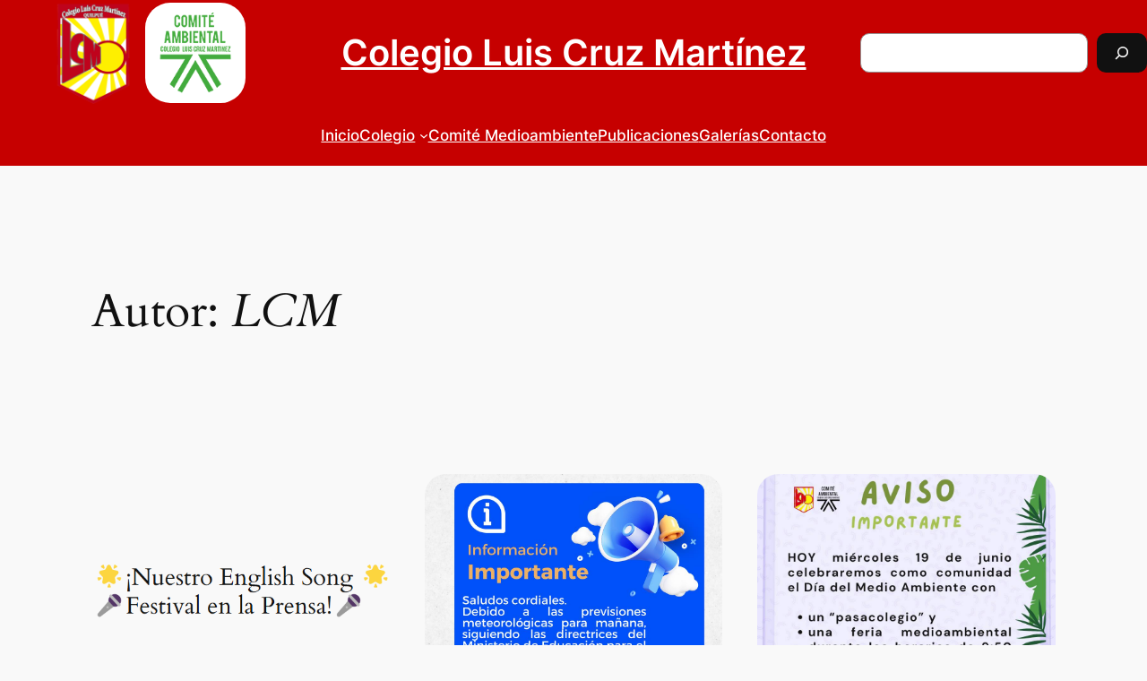

--- FILE ---
content_type: text/html; charset=UTF-8
request_url: https://www.colegioluiscruzmartinez.cl/author/carlos_leyton/
body_size: 19933
content:
<!DOCTYPE html>
<html lang="es">
<head>
	<meta charset="UTF-8" />
	<meta name="viewport" content="width=device-width, initial-scale=1" />
<meta name='robots' content='max-image-preview:large' />
<title>LCM &#8211; Colegio Luis Cruz Martínez</title>
<link rel="alternate" type="application/rss+xml" title="Colegio Luis Cruz Martínez &raquo; Feed" href="https://www.colegioluiscruzmartinez.cl/feed/" />
<link rel="alternate" type="application/rss+xml" title="Colegio Luis Cruz Martínez &raquo; Feed de los comentarios" href="https://www.colegioluiscruzmartinez.cl/comments/feed/" />
<link rel="alternate" type="application/rss+xml" title="Colegio Luis Cruz Martínez &raquo; Feed de entradas de LCM" href="https://www.colegioluiscruzmartinez.cl/author/carlos_leyton/feed/" />
<script>
window._wpemojiSettings = {"baseUrl":"https:\/\/s.w.org\/images\/core\/emoji\/15.0.3\/72x72\/","ext":".png","svgUrl":"https:\/\/s.w.org\/images\/core\/emoji\/15.0.3\/svg\/","svgExt":".svg","source":{"concatemoji":"https:\/\/www.colegioluiscruzmartinez.cl\/wp-includes\/js\/wp-emoji-release.min.js?ver=6.5.7"}};
/*! This file is auto-generated */
!function(i,n){var o,s,e;function c(e){try{var t={supportTests:e,timestamp:(new Date).valueOf()};sessionStorage.setItem(o,JSON.stringify(t))}catch(e){}}function p(e,t,n){e.clearRect(0,0,e.canvas.width,e.canvas.height),e.fillText(t,0,0);var t=new Uint32Array(e.getImageData(0,0,e.canvas.width,e.canvas.height).data),r=(e.clearRect(0,0,e.canvas.width,e.canvas.height),e.fillText(n,0,0),new Uint32Array(e.getImageData(0,0,e.canvas.width,e.canvas.height).data));return t.every(function(e,t){return e===r[t]})}function u(e,t,n){switch(t){case"flag":return n(e,"\ud83c\udff3\ufe0f\u200d\u26a7\ufe0f","\ud83c\udff3\ufe0f\u200b\u26a7\ufe0f")?!1:!n(e,"\ud83c\uddfa\ud83c\uddf3","\ud83c\uddfa\u200b\ud83c\uddf3")&&!n(e,"\ud83c\udff4\udb40\udc67\udb40\udc62\udb40\udc65\udb40\udc6e\udb40\udc67\udb40\udc7f","\ud83c\udff4\u200b\udb40\udc67\u200b\udb40\udc62\u200b\udb40\udc65\u200b\udb40\udc6e\u200b\udb40\udc67\u200b\udb40\udc7f");case"emoji":return!n(e,"\ud83d\udc26\u200d\u2b1b","\ud83d\udc26\u200b\u2b1b")}return!1}function f(e,t,n){var r="undefined"!=typeof WorkerGlobalScope&&self instanceof WorkerGlobalScope?new OffscreenCanvas(300,150):i.createElement("canvas"),a=r.getContext("2d",{willReadFrequently:!0}),o=(a.textBaseline="top",a.font="600 32px Arial",{});return e.forEach(function(e){o[e]=t(a,e,n)}),o}function t(e){var t=i.createElement("script");t.src=e,t.defer=!0,i.head.appendChild(t)}"undefined"!=typeof Promise&&(o="wpEmojiSettingsSupports",s=["flag","emoji"],n.supports={everything:!0,everythingExceptFlag:!0},e=new Promise(function(e){i.addEventListener("DOMContentLoaded",e,{once:!0})}),new Promise(function(t){var n=function(){try{var e=JSON.parse(sessionStorage.getItem(o));if("object"==typeof e&&"number"==typeof e.timestamp&&(new Date).valueOf()<e.timestamp+604800&&"object"==typeof e.supportTests)return e.supportTests}catch(e){}return null}();if(!n){if("undefined"!=typeof Worker&&"undefined"!=typeof OffscreenCanvas&&"undefined"!=typeof URL&&URL.createObjectURL&&"undefined"!=typeof Blob)try{var e="postMessage("+f.toString()+"("+[JSON.stringify(s),u.toString(),p.toString()].join(",")+"));",r=new Blob([e],{type:"text/javascript"}),a=new Worker(URL.createObjectURL(r),{name:"wpTestEmojiSupports"});return void(a.onmessage=function(e){c(n=e.data),a.terminate(),t(n)})}catch(e){}c(n=f(s,u,p))}t(n)}).then(function(e){for(var t in e)n.supports[t]=e[t],n.supports.everything=n.supports.everything&&n.supports[t],"flag"!==t&&(n.supports.everythingExceptFlag=n.supports.everythingExceptFlag&&n.supports[t]);n.supports.everythingExceptFlag=n.supports.everythingExceptFlag&&!n.supports.flag,n.DOMReady=!1,n.readyCallback=function(){n.DOMReady=!0}}).then(function(){return e}).then(function(){var e;n.supports.everything||(n.readyCallback(),(e=n.source||{}).concatemoji?t(e.concatemoji):e.wpemoji&&e.twemoji&&(t(e.twemoji),t(e.wpemoji)))}))}((window,document),window._wpemojiSettings);
</script>
<style id='wp-block-spacer-inline-css'>
.wp-block-spacer{clear:both}
</style>
<link rel='stylesheet' id='wp-block-image-css' href='https://www.colegioluiscruzmartinez.cl/wp-includes/blocks/image/style.min.css?ver=6.5.7' media='all' />
<style id='wp-block-group-inline-css'>
.wp-block-group{box-sizing:border-box}
</style>
<style id='wp-block-site-title-inline-css'>
.wp-block-site-title a{color:inherit}
</style>
<style id='wp-block-search-inline-css'>
.wp-block-search__button{margin-left:10px;word-break:normal}.wp-block-search__button.has-icon{line-height:0}.wp-block-search__button svg{height:1.25em;min-height:24px;min-width:24px;width:1.25em;fill:currentColor;vertical-align:text-bottom}:where(.wp-block-search__button){border:1px solid #ccc;padding:6px 10px}.wp-block-search__inside-wrapper{display:flex;flex:auto;flex-wrap:nowrap;max-width:100%}.wp-block-search__label{width:100%}.wp-block-search__input{-webkit-appearance:initial;appearance:none;border:1px solid #949494;flex-grow:1;margin-left:0;margin-right:0;min-width:3rem;padding:8px;text-decoration:unset!important}.wp-block-search.wp-block-search__button-only .wp-block-search__button{flex-shrink:0;margin-left:0;max-width:100%}.wp-block-search.wp-block-search__button-only .wp-block-search__button[aria-expanded=true]{max-width:calc(100% - 100px)}.wp-block-search.wp-block-search__button-only .wp-block-search__inside-wrapper{min-width:0!important;transition-property:width}.wp-block-search.wp-block-search__button-only .wp-block-search__input{flex-basis:100%;transition-duration:.3s}.wp-block-search.wp-block-search__button-only.wp-block-search__searchfield-hidden,.wp-block-search.wp-block-search__button-only.wp-block-search__searchfield-hidden .wp-block-search__inside-wrapper{overflow:hidden}.wp-block-search.wp-block-search__button-only.wp-block-search__searchfield-hidden .wp-block-search__input{border-left-width:0!important;border-right-width:0!important;flex-basis:0;flex-grow:0;margin:0;min-width:0!important;padding-left:0!important;padding-right:0!important;width:0!important}:where(.wp-block-search__button-inside .wp-block-search__inside-wrapper){border:1px solid #949494;box-sizing:border-box;padding:4px}:where(.wp-block-search__button-inside .wp-block-search__inside-wrapper) .wp-block-search__input{border:none;border-radius:0;padding:0 4px}:where(.wp-block-search__button-inside .wp-block-search__inside-wrapper) .wp-block-search__input:focus{outline:none}:where(.wp-block-search__button-inside .wp-block-search__inside-wrapper) :where(.wp-block-search__button){padding:4px 8px}.wp-block-search.aligncenter .wp-block-search__inside-wrapper{margin:auto}.wp-block[data-align=right] .wp-block-search.wp-block-search__button-only .wp-block-search__inside-wrapper{float:right}
</style>
<style id='wp-block-columns-inline-css'>
.wp-block-columns{align-items:normal!important;box-sizing:border-box;display:flex;flex-wrap:wrap!important}@media (min-width:782px){.wp-block-columns{flex-wrap:nowrap!important}}.wp-block-columns.are-vertically-aligned-top{align-items:flex-start}.wp-block-columns.are-vertically-aligned-center{align-items:center}.wp-block-columns.are-vertically-aligned-bottom{align-items:flex-end}@media (max-width:781px){.wp-block-columns:not(.is-not-stacked-on-mobile)>.wp-block-column{flex-basis:100%!important}}@media (min-width:782px){.wp-block-columns:not(.is-not-stacked-on-mobile)>.wp-block-column{flex-basis:0;flex-grow:1}.wp-block-columns:not(.is-not-stacked-on-mobile)>.wp-block-column[style*=flex-basis]{flex-grow:0}}.wp-block-columns.is-not-stacked-on-mobile{flex-wrap:nowrap!important}.wp-block-columns.is-not-stacked-on-mobile>.wp-block-column{flex-basis:0;flex-grow:1}.wp-block-columns.is-not-stacked-on-mobile>.wp-block-column[style*=flex-basis]{flex-grow:0}:where(.wp-block-columns){margin-bottom:1.75em}:where(.wp-block-columns.has-background){padding:1.25em 2.375em}.wp-block-column{flex-grow:1;min-width:0;overflow-wrap:break-word;word-break:break-word}.wp-block-column.is-vertically-aligned-top{align-self:flex-start}.wp-block-column.is-vertically-aligned-center{align-self:center}.wp-block-column.is-vertically-aligned-bottom{align-self:flex-end}.wp-block-column.is-vertically-aligned-stretch{align-self:stretch}.wp-block-column.is-vertically-aligned-bottom,.wp-block-column.is-vertically-aligned-center,.wp-block-column.is-vertically-aligned-top{width:100%}
</style>
<style id='wp-block-navigation-link-inline-css'>
.wp-block-navigation .wp-block-navigation-item__label{overflow-wrap:break-word}.wp-block-navigation .wp-block-navigation-item__description{display:none}.link-ui-tools{border-top:1px solid #f0f0f0;padding:8px}.link-ui-block-inserter{padding-top:8px}.link-ui-block-inserter__back{margin-left:8px;text-transform:uppercase}.components-popover-pointer-events-trap{background-color:initial;cursor:pointer;inset:0;position:fixed;z-index:1000000}

				.is-style-arrow-link .wp-block-navigation-item__label:after {
					content: "\2197";
					padding-inline-start: 0.25rem;
					vertical-align: middle;
					text-decoration: none;
					display: inline-block;
				}
</style>
<link rel='stylesheet' id='wp-block-navigation-css' href='https://www.colegioluiscruzmartinez.cl/wp-includes/blocks/navigation/style.min.css?ver=6.5.7' media='all' />
<style id='wp-block-query-title-inline-css'>
.wp-block-query-title{box-sizing:border-box}
</style>
<style id='wp-block-paragraph-inline-css'>
.is-small-text{font-size:.875em}.is-regular-text{font-size:1em}.is-large-text{font-size:2.25em}.is-larger-text{font-size:3em}.has-drop-cap:not(:focus):first-letter{float:left;font-size:8.4em;font-style:normal;font-weight:100;line-height:.68;margin:.05em .1em 0 0;text-transform:uppercase}body.rtl .has-drop-cap:not(:focus):first-letter{float:none;margin-left:.1em}p.has-drop-cap.has-background{overflow:hidden}p.has-background{padding:1.25em 2.375em}:where(p.has-text-color:not(.has-link-color)) a{color:inherit}p.has-text-align-left[style*="writing-mode:vertical-lr"],p.has-text-align-right[style*="writing-mode:vertical-rl"]{rotate:180deg}
</style>
<style id='wp-block-post-featured-image-inline-css'>
.wp-block-post-featured-image{margin-left:0;margin-right:0}.wp-block-post-featured-image a{display:block;height:100%}.wp-block-post-featured-image img{box-sizing:border-box;height:auto;max-width:100%;vertical-align:bottom;width:100%}.wp-block-post-featured-image.alignfull img,.wp-block-post-featured-image.alignwide img{width:100%}.wp-block-post-featured-image .wp-block-post-featured-image__overlay.has-background-dim{background-color:#000;inset:0;position:absolute}.wp-block-post-featured-image{position:relative}.wp-block-post-featured-image .wp-block-post-featured-image__overlay.has-background-gradient{background-color:initial}.wp-block-post-featured-image .wp-block-post-featured-image__overlay.has-background-dim-0{opacity:0}.wp-block-post-featured-image .wp-block-post-featured-image__overlay.has-background-dim-10{opacity:.1}.wp-block-post-featured-image .wp-block-post-featured-image__overlay.has-background-dim-20{opacity:.2}.wp-block-post-featured-image .wp-block-post-featured-image__overlay.has-background-dim-30{opacity:.3}.wp-block-post-featured-image .wp-block-post-featured-image__overlay.has-background-dim-40{opacity:.4}.wp-block-post-featured-image .wp-block-post-featured-image__overlay.has-background-dim-50{opacity:.5}.wp-block-post-featured-image .wp-block-post-featured-image__overlay.has-background-dim-60{opacity:.6}.wp-block-post-featured-image .wp-block-post-featured-image__overlay.has-background-dim-70{opacity:.7}.wp-block-post-featured-image .wp-block-post-featured-image__overlay.has-background-dim-80{opacity:.8}.wp-block-post-featured-image .wp-block-post-featured-image__overlay.has-background-dim-90{opacity:.9}.wp-block-post-featured-image .wp-block-post-featured-image__overlay.has-background-dim-100{opacity:1}.wp-block-post-featured-image:where(.alignleft,.alignright){width:100%}
</style>
<style id='wp-block-post-title-inline-css'>
.wp-block-post-title{box-sizing:border-box;word-break:break-word}.wp-block-post-title a{display:inline-block}
</style>
<style id='wp-block-post-date-inline-css'>
.wp-block-post-date{box-sizing:border-box}
</style>
<style id='wp-block-post-terms-inline-css'>
.wp-block-post-terms{box-sizing:border-box}.wp-block-post-terms .wp-block-post-terms__separator{white-space:pre-wrap}

				.is-style-pill a,
				.is-style-pill span:not([class], [data-rich-text-placeholder]) {
					display: inline-block;
					background-color: var(--wp--preset--color--base-2);
					padding: 0.375rem 0.875rem;
					border-radius: var(--wp--preset--spacing--20);
				}

				.is-style-pill a:hover {
					background-color: var(--wp--preset--color--contrast-3);
				}
</style>
<style id='wp-block-post-excerpt-inline-css'>
:where(.wp-block-post-excerpt){margin-bottom:var(--wp--style--block-gap);margin-top:var(--wp--style--block-gap)}.wp-block-post-excerpt__excerpt{margin-bottom:0;margin-top:0}.wp-block-post-excerpt__more-text{margin-bottom:0;margin-top:var(--wp--style--block-gap)}.wp-block-post-excerpt__more-link{display:inline-block}
</style>
<style id='wp-block-post-template-inline-css'>
.wp-block-post-template{list-style:none;margin-bottom:0;margin-top:0;max-width:100%;padding:0}.wp-block-post-template.wp-block-post-template{background:none}.wp-block-post-template.is-flex-container{display:flex;flex-direction:row;flex-wrap:wrap;gap:1.25em}.wp-block-post-template.is-flex-container>li{margin:0;width:100%}@media (min-width:600px){.wp-block-post-template.is-flex-container.is-flex-container.columns-2>li{width:calc(50% - .625em)}.wp-block-post-template.is-flex-container.is-flex-container.columns-3>li{width:calc(33.33333% - .83333em)}.wp-block-post-template.is-flex-container.is-flex-container.columns-4>li{width:calc(25% - .9375em)}.wp-block-post-template.is-flex-container.is-flex-container.columns-5>li{width:calc(20% - 1em)}.wp-block-post-template.is-flex-container.is-flex-container.columns-6>li{width:calc(16.66667% - 1.04167em)}}@media (max-width:600px){.wp-block-post-template-is-layout-grid.wp-block-post-template-is-layout-grid.wp-block-post-template-is-layout-grid.wp-block-post-template-is-layout-grid{grid-template-columns:1fr}}.wp-block-post-template-is-layout-constrained>li>.alignright,.wp-block-post-template-is-layout-flow>li>.alignright{float:right;margin-inline-end:0;margin-inline-start:2em}.wp-block-post-template-is-layout-constrained>li>.alignleft,.wp-block-post-template-is-layout-flow>li>.alignleft{float:left;margin-inline-end:2em;margin-inline-start:0}.wp-block-post-template-is-layout-constrained>li>.aligncenter,.wp-block-post-template-is-layout-flow>li>.aligncenter{margin-inline-end:auto;margin-inline-start:auto}
</style>
<style id='wp-block-query-pagination-inline-css'>
.wp-block-query-pagination>.wp-block-query-pagination-next,.wp-block-query-pagination>.wp-block-query-pagination-numbers,.wp-block-query-pagination>.wp-block-query-pagination-previous{margin-bottom:.5em;margin-right:.5em}.wp-block-query-pagination>.wp-block-query-pagination-next:last-child,.wp-block-query-pagination>.wp-block-query-pagination-numbers:last-child,.wp-block-query-pagination>.wp-block-query-pagination-previous:last-child{margin-right:0}.wp-block-query-pagination.is-content-justification-space-between>.wp-block-query-pagination-next:last-of-type{margin-inline-start:auto}.wp-block-query-pagination.is-content-justification-space-between>.wp-block-query-pagination-previous:first-child{margin-inline-end:auto}.wp-block-query-pagination .wp-block-query-pagination-previous-arrow{display:inline-block;margin-right:1ch}.wp-block-query-pagination .wp-block-query-pagination-previous-arrow:not(.is-arrow-chevron){transform:scaleX(1)}.wp-block-query-pagination .wp-block-query-pagination-next-arrow{display:inline-block;margin-left:1ch}.wp-block-query-pagination .wp-block-query-pagination-next-arrow:not(.is-arrow-chevron){transform:scaleX(1)}.wp-block-query-pagination.aligncenter{justify-content:center}
</style>
<style id='wp-block-heading-inline-css'>
h1.has-background,h2.has-background,h3.has-background,h4.has-background,h5.has-background,h6.has-background{padding:1.25em 2.375em}h1.has-text-align-left[style*=writing-mode]:where([style*=vertical-lr]),h1.has-text-align-right[style*=writing-mode]:where([style*=vertical-rl]),h2.has-text-align-left[style*=writing-mode]:where([style*=vertical-lr]),h2.has-text-align-right[style*=writing-mode]:where([style*=vertical-rl]),h3.has-text-align-left[style*=writing-mode]:where([style*=vertical-lr]),h3.has-text-align-right[style*=writing-mode]:where([style*=vertical-rl]),h4.has-text-align-left[style*=writing-mode]:where([style*=vertical-lr]),h4.has-text-align-right[style*=writing-mode]:where([style*=vertical-rl]),h5.has-text-align-left[style*=writing-mode]:where([style*=vertical-lr]),h5.has-text-align-right[style*=writing-mode]:where([style*=vertical-rl]),h6.has-text-align-left[style*=writing-mode]:where([style*=vertical-lr]),h6.has-text-align-right[style*=writing-mode]:where([style*=vertical-rl]){rotate:180deg}

				.is-style-asterisk:before {
					content: '';
					width: 1.5rem;
					height: 3rem;
					background: var(--wp--preset--color--contrast-2, currentColor);
					clip-path: path('M11.93.684v8.039l5.633-5.633 1.216 1.23-5.66 5.66h8.04v1.737H13.2l5.701 5.701-1.23 1.23-5.742-5.742V21h-1.737v-8.094l-5.77 5.77-1.23-1.217 5.743-5.742H.842V9.98h8.162l-5.701-5.7 1.23-1.231 5.66 5.66V.684h1.737Z');
					display: block;
				}

				/* Hide the asterisk if the heading has no content, to avoid using empty headings to display the asterisk only, which is an A11Y issue */
				.is-style-asterisk:empty:before {
					content: none;
				}

				.is-style-asterisk:-moz-only-whitespace:before {
					content: none;
				}

				.is-style-asterisk.has-text-align-center:before {
					margin: 0 auto;
				}

				.is-style-asterisk.has-text-align-right:before {
					margin-left: auto;
				}

				.rtl .is-style-asterisk.has-text-align-left:before {
					margin-right: auto;
				}
</style>
<style id='wp-block-list-inline-css'>
ol,ul{box-sizing:border-box}ol.has-background,ul.has-background{padding:1.25em 2.375em}

				ul.is-style-checkmark-list {
					list-style-type: "\2713";
				}

				ul.is-style-checkmark-list li {
					padding-inline-start: 1ch;
				}
</style>
<link rel='stylesheet' id='wpzoom-social-icons-block-style-css' href='https://www.colegioluiscruzmartinez.cl/wp-content/plugins/social-icons-widget-by-wpzoom/block/dist/style-wpzoom-social-icons.css?ver=4.2.18' media='all' />
<link rel='stylesheet' id='pt-cv-public-style-css' href='https://www.colegioluiscruzmartinez.cl/wp-content/plugins/content-views-query-and-display-post-page/public/assets/css/cv.css?ver=3.8.0' media='all' />
<style id='wp-emoji-styles-inline-css'>

	img.wp-smiley, img.emoji {
		display: inline !important;
		border: none !important;
		box-shadow: none !important;
		height: 1em !important;
		width: 1em !important;
		margin: 0 0.07em !important;
		vertical-align: -0.1em !important;
		background: none !important;
		padding: 0 !important;
	}
</style>
<style id='wp-block-library-inline-css'>
:root{--wp-admin-theme-color:#007cba;--wp-admin-theme-color--rgb:0,124,186;--wp-admin-theme-color-darker-10:#006ba1;--wp-admin-theme-color-darker-10--rgb:0,107,161;--wp-admin-theme-color-darker-20:#005a87;--wp-admin-theme-color-darker-20--rgb:0,90,135;--wp-admin-border-width-focus:2px;--wp-block-synced-color:#7a00df;--wp-block-synced-color--rgb:122,0,223;--wp-bound-block-color:#9747ff}@media (min-resolution:192dpi){:root{--wp-admin-border-width-focus:1.5px}}.wp-element-button{cursor:pointer}:root{--wp--preset--font-size--normal:16px;--wp--preset--font-size--huge:42px}:root .has-very-light-gray-background-color{background-color:#eee}:root .has-very-dark-gray-background-color{background-color:#313131}:root .has-very-light-gray-color{color:#eee}:root .has-very-dark-gray-color{color:#313131}:root .has-vivid-green-cyan-to-vivid-cyan-blue-gradient-background{background:linear-gradient(135deg,#00d084,#0693e3)}:root .has-purple-crush-gradient-background{background:linear-gradient(135deg,#34e2e4,#4721fb 50%,#ab1dfe)}:root .has-hazy-dawn-gradient-background{background:linear-gradient(135deg,#faaca8,#dad0ec)}:root .has-subdued-olive-gradient-background{background:linear-gradient(135deg,#fafae1,#67a671)}:root .has-atomic-cream-gradient-background{background:linear-gradient(135deg,#fdd79a,#004a59)}:root .has-nightshade-gradient-background{background:linear-gradient(135deg,#330968,#31cdcf)}:root .has-midnight-gradient-background{background:linear-gradient(135deg,#020381,#2874fc)}.has-regular-font-size{font-size:1em}.has-larger-font-size{font-size:2.625em}.has-normal-font-size{font-size:var(--wp--preset--font-size--normal)}.has-huge-font-size{font-size:var(--wp--preset--font-size--huge)}.has-text-align-center{text-align:center}.has-text-align-left{text-align:left}.has-text-align-right{text-align:right}#end-resizable-editor-section{display:none}.aligncenter{clear:both}.items-justified-left{justify-content:flex-start}.items-justified-center{justify-content:center}.items-justified-right{justify-content:flex-end}.items-justified-space-between{justify-content:space-between}.screen-reader-text{border:0;clip:rect(1px,1px,1px,1px);-webkit-clip-path:inset(50%);clip-path:inset(50%);height:1px;margin:-1px;overflow:hidden;padding:0;position:absolute;width:1px;word-wrap:normal!important}.screen-reader-text:focus{background-color:#ddd;clip:auto!important;-webkit-clip-path:none;clip-path:none;color:#444;display:block;font-size:1em;height:auto;left:5px;line-height:normal;padding:15px 23px 14px;text-decoration:none;top:5px;width:auto;z-index:100000}html :where(.has-border-color){border-style:solid}html :where([style*=border-top-color]){border-top-style:solid}html :where([style*=border-right-color]){border-right-style:solid}html :where([style*=border-bottom-color]){border-bottom-style:solid}html :where([style*=border-left-color]){border-left-style:solid}html :where([style*=border-width]){border-style:solid}html :where([style*=border-top-width]){border-top-style:solid}html :where([style*=border-right-width]){border-right-style:solid}html :where([style*=border-bottom-width]){border-bottom-style:solid}html :where([style*=border-left-width]){border-left-style:solid}html :where(img[class*=wp-image-]){height:auto;max-width:100%}:where(figure){margin:0 0 1em}html :where(.is-position-sticky){--wp-admin--admin-bar--position-offset:var(--wp-admin--admin-bar--height,0px)}@media screen and (max-width:600px){html :where(.is-position-sticky){--wp-admin--admin-bar--position-offset:0px}}
</style>
<style id='global-styles-inline-css'>
body{--wp--preset--color--black: #000000;--wp--preset--color--cyan-bluish-gray: #abb8c3;--wp--preset--color--white: #ffffff;--wp--preset--color--pale-pink: #f78da7;--wp--preset--color--vivid-red: #cf2e2e;--wp--preset--color--luminous-vivid-orange: #ff6900;--wp--preset--color--luminous-vivid-amber: #fcb900;--wp--preset--color--light-green-cyan: #7bdcb5;--wp--preset--color--vivid-green-cyan: #00d084;--wp--preset--color--pale-cyan-blue: #8ed1fc;--wp--preset--color--vivid-cyan-blue: #0693e3;--wp--preset--color--vivid-purple: #9b51e0;--wp--preset--color--base: #f9f9f9;--wp--preset--color--base-2: #ffffff;--wp--preset--color--contrast: #111111;--wp--preset--color--contrast-2: #636363;--wp--preset--color--contrast-3: #A4A4A4;--wp--preset--color--accent: #cfcabe;--wp--preset--color--accent-2: #c2a990;--wp--preset--color--accent-3: #d8613c;--wp--preset--color--accent-4: #b1c5a4;--wp--preset--color--accent-5: #b5bdbc;--wp--preset--gradient--vivid-cyan-blue-to-vivid-purple: linear-gradient(135deg,rgba(6,147,227,1) 0%,rgb(155,81,224) 100%);--wp--preset--gradient--light-green-cyan-to-vivid-green-cyan: linear-gradient(135deg,rgb(122,220,180) 0%,rgb(0,208,130) 100%);--wp--preset--gradient--luminous-vivid-amber-to-luminous-vivid-orange: linear-gradient(135deg,rgba(252,185,0,1) 0%,rgba(255,105,0,1) 100%);--wp--preset--gradient--luminous-vivid-orange-to-vivid-red: linear-gradient(135deg,rgba(255,105,0,1) 0%,rgb(207,46,46) 100%);--wp--preset--gradient--very-light-gray-to-cyan-bluish-gray: linear-gradient(135deg,rgb(238,238,238) 0%,rgb(169,184,195) 100%);--wp--preset--gradient--cool-to-warm-spectrum: linear-gradient(135deg,rgb(74,234,220) 0%,rgb(151,120,209) 20%,rgb(207,42,186) 40%,rgb(238,44,130) 60%,rgb(251,105,98) 80%,rgb(254,248,76) 100%);--wp--preset--gradient--blush-light-purple: linear-gradient(135deg,rgb(255,206,236) 0%,rgb(152,150,240) 100%);--wp--preset--gradient--blush-bordeaux: linear-gradient(135deg,rgb(254,205,165) 0%,rgb(254,45,45) 50%,rgb(107,0,62) 100%);--wp--preset--gradient--luminous-dusk: linear-gradient(135deg,rgb(255,203,112) 0%,rgb(199,81,192) 50%,rgb(65,88,208) 100%);--wp--preset--gradient--pale-ocean: linear-gradient(135deg,rgb(255,245,203) 0%,rgb(182,227,212) 50%,rgb(51,167,181) 100%);--wp--preset--gradient--electric-grass: linear-gradient(135deg,rgb(202,248,128) 0%,rgb(113,206,126) 100%);--wp--preset--gradient--midnight: linear-gradient(135deg,rgb(2,3,129) 0%,rgb(40,116,252) 100%);--wp--preset--gradient--gradient-1: linear-gradient(to bottom, #cfcabe 0%, #F9F9F9 100%);--wp--preset--gradient--gradient-2: linear-gradient(to bottom, #C2A990 0%, #F9F9F9 100%);--wp--preset--gradient--gradient-3: linear-gradient(to bottom, #D8613C 0%, #F9F9F9 100%);--wp--preset--gradient--gradient-4: linear-gradient(to bottom, #B1C5A4 0%, #F9F9F9 100%);--wp--preset--gradient--gradient-5: linear-gradient(to bottom, #B5BDBC 0%, #F9F9F9 100%);--wp--preset--gradient--gradient-6: linear-gradient(to bottom, #A4A4A4 0%, #F9F9F9 100%);--wp--preset--gradient--gradient-7: linear-gradient(to bottom, #cfcabe 50%, #F9F9F9 50%);--wp--preset--gradient--gradient-8: linear-gradient(to bottom, #C2A990 50%, #F9F9F9 50%);--wp--preset--gradient--gradient-9: linear-gradient(to bottom, #D8613C 50%, #F9F9F9 50%);--wp--preset--gradient--gradient-10: linear-gradient(to bottom, #B1C5A4 50%, #F9F9F9 50%);--wp--preset--gradient--gradient-11: linear-gradient(to bottom, #B5BDBC 50%, #F9F9F9 50%);--wp--preset--gradient--gradient-12: linear-gradient(to bottom, #A4A4A4 50%, #F9F9F9 50%);--wp--preset--font-size--small: 0.9rem;--wp--preset--font-size--medium: 1.05rem;--wp--preset--font-size--large: clamp(1.39rem, 1.39rem + ((1vw - 0.2rem) * 0.767), 1.85rem);--wp--preset--font-size--x-large: clamp(1.85rem, 1.85rem + ((1vw - 0.2rem) * 1.083), 2.5rem);--wp--preset--font-size--xx-large: clamp(2.5rem, 2.5rem + ((1vw - 0.2rem) * 1.283), 3.27rem);--wp--preset--font-family--body: "Inter", sans-serif;--wp--preset--font-family--heading: Cardo;--wp--preset--font-family--system-sans-serif: -apple-system, BlinkMacSystemFont, avenir next, avenir, segoe ui, helvetica neue, helvetica, Cantarell, Ubuntu, roboto, noto, arial, sans-serif;--wp--preset--font-family--system-serif: Iowan Old Style, Apple Garamond, Baskerville, Times New Roman, Droid Serif, Times, Source Serif Pro, serif, Apple Color Emoji, Segoe UI Emoji, Segoe UI Symbol;--wp--preset--spacing--10: 1rem;--wp--preset--spacing--20: min(1.5rem, 2vw);--wp--preset--spacing--30: min(2.5rem, 3vw);--wp--preset--spacing--40: min(4rem, 5vw);--wp--preset--spacing--50: min(6.5rem, 8vw);--wp--preset--spacing--60: min(10.5rem, 13vw);--wp--preset--shadow--natural: 6px 6px 9px rgba(0, 0, 0, 0.2);--wp--preset--shadow--deep: 12px 12px 50px rgba(0, 0, 0, 0.4);--wp--preset--shadow--sharp: 6px 6px 0px rgba(0, 0, 0, 0.2);--wp--preset--shadow--outlined: 6px 6px 0px -3px rgba(255, 255, 255, 1), 6px 6px rgba(0, 0, 0, 1);--wp--preset--shadow--crisp: 6px 6px 0px rgba(0, 0, 0, 1);}body { margin: 0;--wp--style--global--content-size: 620px;--wp--style--global--wide-size: 1280px; }.wp-site-blocks { padding-top: var(--wp--style--root--padding-top); padding-bottom: var(--wp--style--root--padding-bottom); }.has-global-padding { padding-right: var(--wp--style--root--padding-right); padding-left: var(--wp--style--root--padding-left); }.has-global-padding :where(.has-global-padding:not(.wp-block-block)) { padding-right: 0; padding-left: 0; }.has-global-padding > .alignfull { margin-right: calc(var(--wp--style--root--padding-right) * -1); margin-left: calc(var(--wp--style--root--padding-left) * -1); }.has-global-padding :where(.has-global-padding:not(.wp-block-block)) > .alignfull { margin-right: 0; margin-left: 0; }.has-global-padding > .alignfull:where(:not(.has-global-padding):not(.is-layout-flex):not(.is-layout-grid)) > :where([class*="wp-block-"]:not(.alignfull):not([class*="__"]),p,h1,h2,h3,h4,h5,h6,ul,ol) { padding-right: var(--wp--style--root--padding-right); padding-left: var(--wp--style--root--padding-left); }.has-global-padding :where(.has-global-padding) > .alignfull:where(:not(.has-global-padding)) > :where([class*="wp-block-"]:not(.alignfull):not([class*="__"]),p,h1,h2,h3,h4,h5,h6,ul,ol) { padding-right: 0; padding-left: 0; }.wp-site-blocks > .alignleft { float: left; margin-right: 2em; }.wp-site-blocks > .alignright { float: right; margin-left: 2em; }.wp-site-blocks > .aligncenter { justify-content: center; margin-left: auto; margin-right: auto; }:where(.wp-site-blocks) > * { margin-block-start: 1.2rem; margin-block-end: 0; }:where(.wp-site-blocks) > :first-child:first-child { margin-block-start: 0; }:where(.wp-site-blocks) > :last-child:last-child { margin-block-end: 0; }body { --wp--style--block-gap: 1.2rem; }:where(body .is-layout-flow)  > :first-child:first-child{margin-block-start: 0;}:where(body .is-layout-flow)  > :last-child:last-child{margin-block-end: 0;}:where(body .is-layout-flow)  > *{margin-block-start: 1.2rem;margin-block-end: 0;}:where(body .is-layout-constrained)  > :first-child:first-child{margin-block-start: 0;}:where(body .is-layout-constrained)  > :last-child:last-child{margin-block-end: 0;}:where(body .is-layout-constrained)  > *{margin-block-start: 1.2rem;margin-block-end: 0;}:where(body .is-layout-flex) {gap: 1.2rem;}:where(body .is-layout-grid) {gap: 1.2rem;}body .is-layout-flow > .alignleft{float: left;margin-inline-start: 0;margin-inline-end: 2em;}body .is-layout-flow > .alignright{float: right;margin-inline-start: 2em;margin-inline-end: 0;}body .is-layout-flow > .aligncenter{margin-left: auto !important;margin-right: auto !important;}body .is-layout-constrained > .alignleft{float: left;margin-inline-start: 0;margin-inline-end: 2em;}body .is-layout-constrained > .alignright{float: right;margin-inline-start: 2em;margin-inline-end: 0;}body .is-layout-constrained > .aligncenter{margin-left: auto !important;margin-right: auto !important;}body .is-layout-constrained > :where(:not(.alignleft):not(.alignright):not(.alignfull)){max-width: var(--wp--style--global--content-size);margin-left: auto !important;margin-right: auto !important;}body .is-layout-constrained > .alignwide{max-width: var(--wp--style--global--wide-size);}body .is-layout-flex{display: flex;}body .is-layout-flex{flex-wrap: wrap;align-items: center;}body .is-layout-flex > *{margin: 0;}body .is-layout-grid{display: grid;}body .is-layout-grid > *{margin: 0;}body{background-color: var(--wp--preset--color--base);color: var(--wp--preset--color--contrast);font-family: var(--wp--preset--font-family--body);font-size: var(--wp--preset--font-size--medium);font-style: normal;font-weight: 400;line-height: 1.55;--wp--style--root--padding-top: 0px;--wp--style--root--padding-right: var(--wp--preset--spacing--50);--wp--style--root--padding-bottom: 0px;--wp--style--root--padding-left: var(--wp--preset--spacing--50);}a:where(:not(.wp-element-button)){color: #ed0000;text-decoration: underline;}a:where(:not(.wp-element-button)):hover{color: #f5002a;text-decoration: none;}h1, h2, h3, h4, h5, h6{color: var(--wp--preset--color--contrast);font-family: var(--wp--preset--font-family--heading);font-weight: 400;line-height: 1.2;}h1{font-size: var(--wp--preset--font-size--xx-large);line-height: 1.15;}h2{font-size: var(--wp--preset--font-size--x-large);}h3{font-size: var(--wp--preset--font-size--large);}h4{font-size: clamp(1.1rem, 1.1rem + ((1vw - 0.2rem) * 0.767), 1.5rem);}h5{font-size: var(--wp--preset--font-size--medium);}h6{font-size: var(--wp--preset--font-size--small);}.wp-element-button, .wp-block-button__link{background-color: var(--wp--preset--color--contrast);border-radius: .33rem;border-color: var(--wp--preset--color--contrast);border-width: 0;color: var(--wp--preset--color--base);font-family: inherit;font-size: var(--wp--preset--font-size--small);font-style: normal;font-weight: 500;line-height: inherit;padding-top: 0.6rem;padding-right: 1rem;padding-bottom: 0.6rem;padding-left: 1rem;text-decoration: none;}.wp-element-button:hover, .wp-block-button__link:hover{background-color: var(--wp--preset--color--contrast-2);border-color: var(--wp--preset--color--contrast-2);color: var(--wp--preset--color--base);}.wp-element-button:focus, .wp-block-button__link:focus{background-color: var(--wp--preset--color--contrast-2);border-color: var(--wp--preset--color--contrast-2);color: var(--wp--preset--color--base);outline-color: var(--wp--preset--color--contrast);outline-offset: 2px;}.wp-element-button:active, .wp-block-button__link:active{background-color: var(--wp--preset--color--contrast);color: var(--wp--preset--color--base);}.wp-element-caption, .wp-block-audio figcaption, .wp-block-embed figcaption, .wp-block-gallery figcaption, .wp-block-image figcaption, .wp-block-table figcaption, .wp-block-video figcaption{color: #eb0000;font-family: var(--wp--preset--font-family--body);font-size: 0.8rem;}.has-black-color{color: var(--wp--preset--color--black) !important;}.has-cyan-bluish-gray-color{color: var(--wp--preset--color--cyan-bluish-gray) !important;}.has-white-color{color: var(--wp--preset--color--white) !important;}.has-pale-pink-color{color: var(--wp--preset--color--pale-pink) !important;}.has-vivid-red-color{color: var(--wp--preset--color--vivid-red) !important;}.has-luminous-vivid-orange-color{color: var(--wp--preset--color--luminous-vivid-orange) !important;}.has-luminous-vivid-amber-color{color: var(--wp--preset--color--luminous-vivid-amber) !important;}.has-light-green-cyan-color{color: var(--wp--preset--color--light-green-cyan) !important;}.has-vivid-green-cyan-color{color: var(--wp--preset--color--vivid-green-cyan) !important;}.has-pale-cyan-blue-color{color: var(--wp--preset--color--pale-cyan-blue) !important;}.has-vivid-cyan-blue-color{color: var(--wp--preset--color--vivid-cyan-blue) !important;}.has-vivid-purple-color{color: var(--wp--preset--color--vivid-purple) !important;}.has-base-color{color: var(--wp--preset--color--base) !important;}.has-base-2-color{color: var(--wp--preset--color--base-2) !important;}.has-contrast-color{color: var(--wp--preset--color--contrast) !important;}.has-contrast-2-color{color: var(--wp--preset--color--contrast-2) !important;}.has-contrast-3-color{color: var(--wp--preset--color--contrast-3) !important;}.has-accent-color{color: var(--wp--preset--color--accent) !important;}.has-accent-2-color{color: var(--wp--preset--color--accent-2) !important;}.has-accent-3-color{color: var(--wp--preset--color--accent-3) !important;}.has-accent-4-color{color: var(--wp--preset--color--accent-4) !important;}.has-accent-5-color{color: var(--wp--preset--color--accent-5) !important;}.has-black-background-color{background-color: var(--wp--preset--color--black) !important;}.has-cyan-bluish-gray-background-color{background-color: var(--wp--preset--color--cyan-bluish-gray) !important;}.has-white-background-color{background-color: var(--wp--preset--color--white) !important;}.has-pale-pink-background-color{background-color: var(--wp--preset--color--pale-pink) !important;}.has-vivid-red-background-color{background-color: var(--wp--preset--color--vivid-red) !important;}.has-luminous-vivid-orange-background-color{background-color: var(--wp--preset--color--luminous-vivid-orange) !important;}.has-luminous-vivid-amber-background-color{background-color: var(--wp--preset--color--luminous-vivid-amber) !important;}.has-light-green-cyan-background-color{background-color: var(--wp--preset--color--light-green-cyan) !important;}.has-vivid-green-cyan-background-color{background-color: var(--wp--preset--color--vivid-green-cyan) !important;}.has-pale-cyan-blue-background-color{background-color: var(--wp--preset--color--pale-cyan-blue) !important;}.has-vivid-cyan-blue-background-color{background-color: var(--wp--preset--color--vivid-cyan-blue) !important;}.has-vivid-purple-background-color{background-color: var(--wp--preset--color--vivid-purple) !important;}.has-base-background-color{background-color: var(--wp--preset--color--base) !important;}.has-base-2-background-color{background-color: var(--wp--preset--color--base-2) !important;}.has-contrast-background-color{background-color: var(--wp--preset--color--contrast) !important;}.has-contrast-2-background-color{background-color: var(--wp--preset--color--contrast-2) !important;}.has-contrast-3-background-color{background-color: var(--wp--preset--color--contrast-3) !important;}.has-accent-background-color{background-color: var(--wp--preset--color--accent) !important;}.has-accent-2-background-color{background-color: var(--wp--preset--color--accent-2) !important;}.has-accent-3-background-color{background-color: var(--wp--preset--color--accent-3) !important;}.has-accent-4-background-color{background-color: var(--wp--preset--color--accent-4) !important;}.has-accent-5-background-color{background-color: var(--wp--preset--color--accent-5) !important;}.has-black-border-color{border-color: var(--wp--preset--color--black) !important;}.has-cyan-bluish-gray-border-color{border-color: var(--wp--preset--color--cyan-bluish-gray) !important;}.has-white-border-color{border-color: var(--wp--preset--color--white) !important;}.has-pale-pink-border-color{border-color: var(--wp--preset--color--pale-pink) !important;}.has-vivid-red-border-color{border-color: var(--wp--preset--color--vivid-red) !important;}.has-luminous-vivid-orange-border-color{border-color: var(--wp--preset--color--luminous-vivid-orange) !important;}.has-luminous-vivid-amber-border-color{border-color: var(--wp--preset--color--luminous-vivid-amber) !important;}.has-light-green-cyan-border-color{border-color: var(--wp--preset--color--light-green-cyan) !important;}.has-vivid-green-cyan-border-color{border-color: var(--wp--preset--color--vivid-green-cyan) !important;}.has-pale-cyan-blue-border-color{border-color: var(--wp--preset--color--pale-cyan-blue) !important;}.has-vivid-cyan-blue-border-color{border-color: var(--wp--preset--color--vivid-cyan-blue) !important;}.has-vivid-purple-border-color{border-color: var(--wp--preset--color--vivid-purple) !important;}.has-base-border-color{border-color: var(--wp--preset--color--base) !important;}.has-base-2-border-color{border-color: var(--wp--preset--color--base-2) !important;}.has-contrast-border-color{border-color: var(--wp--preset--color--contrast) !important;}.has-contrast-2-border-color{border-color: var(--wp--preset--color--contrast-2) !important;}.has-contrast-3-border-color{border-color: var(--wp--preset--color--contrast-3) !important;}.has-accent-border-color{border-color: var(--wp--preset--color--accent) !important;}.has-accent-2-border-color{border-color: var(--wp--preset--color--accent-2) !important;}.has-accent-3-border-color{border-color: var(--wp--preset--color--accent-3) !important;}.has-accent-4-border-color{border-color: var(--wp--preset--color--accent-4) !important;}.has-accent-5-border-color{border-color: var(--wp--preset--color--accent-5) !important;}.has-vivid-cyan-blue-to-vivid-purple-gradient-background{background: var(--wp--preset--gradient--vivid-cyan-blue-to-vivid-purple) !important;}.has-light-green-cyan-to-vivid-green-cyan-gradient-background{background: var(--wp--preset--gradient--light-green-cyan-to-vivid-green-cyan) !important;}.has-luminous-vivid-amber-to-luminous-vivid-orange-gradient-background{background: var(--wp--preset--gradient--luminous-vivid-amber-to-luminous-vivid-orange) !important;}.has-luminous-vivid-orange-to-vivid-red-gradient-background{background: var(--wp--preset--gradient--luminous-vivid-orange-to-vivid-red) !important;}.has-very-light-gray-to-cyan-bluish-gray-gradient-background{background: var(--wp--preset--gradient--very-light-gray-to-cyan-bluish-gray) !important;}.has-cool-to-warm-spectrum-gradient-background{background: var(--wp--preset--gradient--cool-to-warm-spectrum) !important;}.has-blush-light-purple-gradient-background{background: var(--wp--preset--gradient--blush-light-purple) !important;}.has-blush-bordeaux-gradient-background{background: var(--wp--preset--gradient--blush-bordeaux) !important;}.has-luminous-dusk-gradient-background{background: var(--wp--preset--gradient--luminous-dusk) !important;}.has-pale-ocean-gradient-background{background: var(--wp--preset--gradient--pale-ocean) !important;}.has-electric-grass-gradient-background{background: var(--wp--preset--gradient--electric-grass) !important;}.has-midnight-gradient-background{background: var(--wp--preset--gradient--midnight) !important;}.has-gradient-1-gradient-background{background: var(--wp--preset--gradient--gradient-1) !important;}.has-gradient-2-gradient-background{background: var(--wp--preset--gradient--gradient-2) !important;}.has-gradient-3-gradient-background{background: var(--wp--preset--gradient--gradient-3) !important;}.has-gradient-4-gradient-background{background: var(--wp--preset--gradient--gradient-4) !important;}.has-gradient-5-gradient-background{background: var(--wp--preset--gradient--gradient-5) !important;}.has-gradient-6-gradient-background{background: var(--wp--preset--gradient--gradient-6) !important;}.has-gradient-7-gradient-background{background: var(--wp--preset--gradient--gradient-7) !important;}.has-gradient-8-gradient-background{background: var(--wp--preset--gradient--gradient-8) !important;}.has-gradient-9-gradient-background{background: var(--wp--preset--gradient--gradient-9) !important;}.has-gradient-10-gradient-background{background: var(--wp--preset--gradient--gradient-10) !important;}.has-gradient-11-gradient-background{background: var(--wp--preset--gradient--gradient-11) !important;}.has-gradient-12-gradient-background{background: var(--wp--preset--gradient--gradient-12) !important;}.has-small-font-size{font-size: var(--wp--preset--font-size--small) !important;}.has-medium-font-size{font-size: var(--wp--preset--font-size--medium) !important;}.has-large-font-size{font-size: var(--wp--preset--font-size--large) !important;}.has-x-large-font-size{font-size: var(--wp--preset--font-size--x-large) !important;}.has-xx-large-font-size{font-size: var(--wp--preset--font-size--xx-large) !important;}.has-body-font-family{font-family: var(--wp--preset--font-family--body) !important;}.has-heading-font-family{font-family: var(--wp--preset--font-family--heading) !important;}.has-system-sans-serif-font-family{font-family: var(--wp--preset--font-family--system-sans-serif) !important;}.has-system-serif-font-family{font-family: var(--wp--preset--font-family--system-serif) !important;}
.wp-block-navigation{font-weight: 500;}
.wp-block-navigation a:where(:not(.wp-element-button)){color: inherit;text-decoration: none;}
.wp-block-navigation a:where(:not(.wp-element-button)):hover{text-decoration: underline;}
.wp-block-image.is-style-rounded img,.wp-block-image.is-style-rounded  .wp-block-image__crop-area,.wp-block-image.is-style-rounded  .components-placeholder{border-radius: var(--wp--preset--spacing--20);}
ol,ul{padding-left: var(--wp--preset--spacing--10);}
.wp-block-post-author-name{font-size: var(--wp--preset--font-size--small);}
.wp-block-post-author-name a:where(:not(.wp-element-button)){text-decoration: none;}
.wp-block-post-author-name a:where(:not(.wp-element-button)):hover{text-decoration: underline;}
.wp-block-post-date{color: var(--wp--preset--color--contrast-2);font-size: var(--wp--preset--font-size--small);}
.wp-block-post-date a:where(:not(.wp-element-button)){color: var(--wp--preset--color--contrast-2);text-decoration: none;}
.wp-block-post-date a:where(:not(.wp-element-button)):hover{text-decoration: underline;}
.wp-block-post-excerpt{line-height: 1.6;}
.wp-block-post-featured-image img, .wp-block-post-featured-image .block-editor-media-placeholder, .wp-block-post-featured-image .wp-block-post-featured-image__overlay{border-radius: var(--wp--preset--spacing--20);}
.wp-block-post-terms{font-size: var(--wp--preset--font-size--small);}
.wp-block-post-terms a:where(:not(.wp-element-button)){text-decoration: none;}
.wp-block-post-terms a:where(:not(.wp-element-button)):hover{text-decoration: underline;}
.wp-block-post-title a:where(:not(.wp-element-button)){text-decoration: none;}
.wp-block-post-title a:where(:not(.wp-element-button)):hover{text-decoration: underline;}
.wp-block-query-no-results{padding-top: var(--wp--preset--spacing--30);}
.wp-block-search .wp-block-search__label, .wp-block-search .wp-block-search__input, .wp-block-search .wp-block-search__button{font-size: var(--wp--preset--font-size--small);}
.wp-block-search .wp-element-button,.wp-block-search  .wp-block-button__link{border-radius: .33rem;}
.wp-block-site-title{font-family: var(--wp--preset--font-family--body);font-size: clamp(0.875rem, 0.875rem + ((1vw - 0.2rem) * 0.542), 1.2rem);font-style: normal;font-weight: 600;}
.wp-block-site-title a:where(:not(.wp-element-button)){text-decoration: none;}
.wp-block-site-title a:where(:not(.wp-element-button)):hover{text-decoration: none;}
:where(.wp-site-blocks *:focus){outline-width:2px;outline-style:solid}.wp-block-calendar.wp-block-calendar table:where(:not(.has-text-color)) th{background-color:var(--wp--preset--color--contrast-2);color:var(--wp--preset--color--base);border-color:var(--wp--preset--color--contrast-2)}.wp-block-calendar table:where(:not(.has-text-color)) td{border-color:var(--wp--preset--color--contrast-2)}.wp-block-categories{}.wp-block-categories{list-style-type:none;}.wp-block-categories li{margin-bottom: 0.5rem;}.wp-block-post-comments-form{}.wp-block-post-comments-form textarea, .wp-block-post-comments-form input{border-radius:.33rem}.wp-block-loginout{}.wp-block-loginout input{border-radius:.33rem;padding:calc(0.667em + 2px);border:1px solid #949494;}.wp-block-post-terms{}.wp-block-post-terms .wp-block-post-terms__prefix{color: var(--wp--preset--color--contrast-2);}.wp-block-query-title{}.wp-block-query-title span{font-style: italic;}.wp-block-quote{}.wp-block-quote :where(p){margin-block-start:0;margin-block-end:calc(var(--wp--preset--spacing--10) + 0.5rem);}.wp-block-quote :where(:last-child){margin-block-end:0;}.wp-block-quote.has-text-align-right.is-style-plain, .rtl .is-style-plain.wp-block-quote:not(.has-text-align-center):not(.has-text-align-left){border-width: 0 2px 0 0;padding-left:calc(var(--wp--preset--spacing--20) + 0.5rem);padding-right:calc(var(--wp--preset--spacing--20) + 0.5rem);}.wp-block-quote.has-text-align-left.is-style-plain, body:not(.rtl) .is-style-plain.wp-block-quote:not(.has-text-align-center):not(.has-text-align-right){border-width: 0 0 0 2px;padding-left:calc(var(--wp--preset--spacing--20) + 0.5rem);padding-right:calc(var(--wp--preset--spacing--20) + 0.5rem)}.wp-block-search{}.wp-block-search .wp-block-search__input{border-radius:.33rem}.wp-block-separator{}.wp-block-separator:not(.is-style-wide):not(.is-style-dots):not(.alignwide):not(.alignfull){width: var(--wp--preset--spacing--60)}
</style>
<style id='core-block-supports-inline-css'>
.wp-container-core-group-is-layout-1.wp-container-core-group-is-layout-1{flex-wrap:nowrap;justify-content:center;align-items:center;}.wp-elements-3cb3b25fab166d49e9f568a9ce8f01c7 a:where(:not(.wp-element-button)){color:var(--wp--preset--color--base-2);}.wp-container-core-columns-is-layout-1.wp-container-core-columns-is-layout-1{flex-wrap:nowrap;}.wp-container-core-navigation-is-layout-1.wp-container-core-navigation-is-layout-1{gap:var(--wp--preset--spacing--20);justify-content:center;}.wp-container-content-3{flex-basis:min(2.5rem, 3vw);}.wp-container-core-group-is-layout-4.wp-container-core-group-is-layout-4{gap:0.3em;justify-content:flex-start;}.wp-elements-12a6121883dcbcf1797fc67dee244fa3 a:where(:not(.wp-element-button)){color:#8b00d0;}.wp-container-content-4{flex-basis:min(2.5rem, 3vw);}.wp-container-content-5{flex-basis:min(2.5rem, 3vw);}.wp-container-core-group-is-layout-6.wp-container-core-group-is-layout-6{flex-wrap:nowrap;gap:10px;flex-direction:column;align-items:flex-start;}.wp-container-content-6{flex-basis:min(2.5rem, 3vw);}.wp-container-core-group-is-layout-7.wp-container-core-group-is-layout-7{gap:0.3em;justify-content:flex-start;}.wp-container-content-7{flex-basis:min(2.5rem, 3vw);}.wp-container-content-8{flex-basis:min(2.5rem, 3vw);}.wp-container-core-group-is-layout-9.wp-container-core-group-is-layout-9{flex-wrap:nowrap;gap:10px;flex-direction:column;align-items:flex-start;}.wp-container-content-9{flex-basis:min(2.5rem, 3vw);}.wp-container-core-group-is-layout-10.wp-container-core-group-is-layout-10{gap:0.3em;justify-content:flex-start;}.wp-container-content-10{flex-basis:min(2.5rem, 3vw);}.wp-container-content-11{flex-basis:min(2.5rem, 3vw);}.wp-container-core-group-is-layout-12.wp-container-core-group-is-layout-12{flex-wrap:nowrap;gap:10px;flex-direction:column;align-items:flex-start;}.wp-container-content-12{flex-basis:min(2.5rem, 3vw);}.wp-container-core-group-is-layout-13.wp-container-core-group-is-layout-13{gap:0.3em;justify-content:flex-start;}.wp-container-content-13{flex-basis:min(2.5rem, 3vw);}.wp-container-content-14{flex-basis:min(2.5rem, 3vw);}.wp-container-core-group-is-layout-15.wp-container-core-group-is-layout-15{flex-wrap:nowrap;gap:10px;flex-direction:column;align-items:flex-start;}.wp-container-content-15{flex-basis:min(2.5rem, 3vw);}.wp-container-core-group-is-layout-16.wp-container-core-group-is-layout-16{gap:0.3em;justify-content:flex-start;}.wp-container-content-16{flex-basis:min(2.5rem, 3vw);}.wp-container-content-17{flex-basis:min(2.5rem, 3vw);}.wp-container-core-group-is-layout-18.wp-container-core-group-is-layout-18{flex-wrap:nowrap;gap:10px;flex-direction:column;align-items:flex-start;}.wp-container-content-18{flex-basis:min(2.5rem, 3vw);}.wp-container-core-group-is-layout-19.wp-container-core-group-is-layout-19{gap:0.3em;justify-content:flex-start;}.wp-container-content-19{flex-basis:min(2.5rem, 3vw);}.wp-container-content-20{flex-basis:min(2.5rem, 3vw);}.wp-container-core-group-is-layout-21.wp-container-core-group-is-layout-21{flex-wrap:nowrap;gap:10px;flex-direction:column;align-items:flex-start;}.wp-container-content-21{flex-basis:min(2.5rem, 3vw);}.wp-container-core-group-is-layout-22.wp-container-core-group-is-layout-22{gap:0.3em;justify-content:flex-start;}.wp-container-content-22{flex-basis:min(2.5rem, 3vw);}.wp-container-content-23{flex-basis:min(2.5rem, 3vw);}.wp-container-core-group-is-layout-24.wp-container-core-group-is-layout-24{flex-wrap:nowrap;gap:10px;flex-direction:column;align-items:flex-start;}.wp-container-content-24{flex-basis:min(2.5rem, 3vw);}.wp-container-core-group-is-layout-25.wp-container-core-group-is-layout-25{gap:0.3em;justify-content:flex-start;}.wp-container-content-25{flex-basis:min(2.5rem, 3vw);}.wp-container-content-26{flex-basis:min(2.5rem, 3vw);}.wp-container-core-group-is-layout-27.wp-container-core-group-is-layout-27{flex-wrap:nowrap;gap:10px;flex-direction:column;align-items:flex-start;}.wp-container-content-27{flex-basis:min(2.5rem, 3vw);}.wp-container-core-group-is-layout-28.wp-container-core-group-is-layout-28{gap:0.3em;justify-content:flex-start;}.wp-container-content-28{flex-basis:min(2.5rem, 3vw);}.wp-container-content-29{flex-basis:min(2.5rem, 3vw);}.wp-container-core-group-is-layout-30.wp-container-core-group-is-layout-30{flex-wrap:nowrap;gap:10px;flex-direction:column;align-items:flex-start;}.wp-container-content-30{flex-basis:min(2.5rem, 3vw);}.wp-container-core-group-is-layout-31.wp-container-core-group-is-layout-31{gap:0.3em;justify-content:flex-start;}.wp-container-content-31{flex-basis:min(2.5rem, 3vw);}.wp-container-content-32{flex-basis:min(2.5rem, 3vw);}.wp-container-core-group-is-layout-33.wp-container-core-group-is-layout-33{flex-wrap:nowrap;gap:10px;flex-direction:column;align-items:flex-start;}.wp-container-core-post-template-is-layout-1.wp-container-core-post-template-is-layout-1{grid-template-columns:repeat(3, minmax(0, 1fr));gap:var(--wp--preset--spacing--30);}.wp-container-core-query-pagination-is-layout-1.wp-container-core-query-pagination-is-layout-1{justify-content:space-between;}.wp-elements-a8bbbce6b992648f5ab8371bc3c4a224 a:where(:not(.wp-element-button)){color:var(--wp--preset--color--base-2);}.wp-elements-6bc07729de728e01576038ba99d8e162 a:where(:not(.wp-element-button)){color:var(--wp--preset--color--base-2);}.wp-container-core-group-is-layout-36.wp-container-core-group-is-layout-36{flex-direction:column;align-items:flex-start;}.wp-elements-1779f5209ba8aba9fd64e292bae2bd62 a:where(:not(.wp-element-button)){color:var(--wp--preset--color--base-2);}.wp-elements-e2f662b832e8423fa310236c234aa769 a:where(:not(.wp-element-button)){color:var(--wp--preset--color--base-2);}.wp-container-core-group-is-layout-37.wp-container-core-group-is-layout-37{gap:var(--wp--preset--spacing--10);flex-direction:column;align-items:flex-start;}.wp-container-core-group-is-layout-38.wp-container-core-group-is-layout-38{flex-direction:column;align-items:stretch;}.wp-elements-1b55070b2af72dd7ab30587fb18fa887 a:where(:not(.wp-element-button)){color:var(--wp--preset--color--base-2);}.wp-container-core-group-is-layout-39.wp-container-core-group-is-layout-39{flex-direction:column;align-items:stretch;}.wp-container-core-group-is-layout-40.wp-container-core-group-is-layout-40{justify-content:space-between;align-items:flex-start;}.wp-container-core-columns-is-layout-2.wp-container-core-columns-is-layout-2{flex-wrap:nowrap;}
</style>
<style id='wp-block-template-skip-link-inline-css'>

		.skip-link.screen-reader-text {
			border: 0;
			clip: rect(1px,1px,1px,1px);
			clip-path: inset(50%);
			height: 1px;
			margin: -1px;
			overflow: hidden;
			padding: 0;
			position: absolute !important;
			width: 1px;
			word-wrap: normal !important;
		}

		.skip-link.screen-reader-text:focus {
			background-color: #eee;
			clip: auto !important;
			clip-path: none;
			color: #444;
			display: block;
			font-size: 1em;
			height: auto;
			left: 5px;
			line-height: normal;
			padding: 15px 23px 14px;
			text-decoration: none;
			top: 5px;
			width: auto;
			z-index: 100000;
		}
</style>
<link rel='stylesheet' id='contact-form-7-css' href='https://www.colegioluiscruzmartinez.cl/wp-content/plugins/contact-form-7/includes/css/styles.css?ver=5.9.6' media='all' />
<link rel='stylesheet' id='wpzoom-social-icons-socicon-css' href='https://www.colegioluiscruzmartinez.cl/wp-content/plugins/social-icons-widget-by-wpzoom/assets/css/wpzoom-socicon.css?ver=1718916389' media='all' />
<link rel='stylesheet' id='wpzoom-social-icons-genericons-css' href='https://www.colegioluiscruzmartinez.cl/wp-content/plugins/social-icons-widget-by-wpzoom/assets/css/genericons.css?ver=1718916389' media='all' />
<link rel='stylesheet' id='wpzoom-social-icons-academicons-css' href='https://www.colegioluiscruzmartinez.cl/wp-content/plugins/social-icons-widget-by-wpzoom/assets/css/academicons.min.css?ver=1718916389' media='all' />
<link rel='stylesheet' id='wpzoom-social-icons-font-awesome-3-css' href='https://www.colegioluiscruzmartinez.cl/wp-content/plugins/social-icons-widget-by-wpzoom/assets/css/font-awesome-3.min.css?ver=1718916389' media='all' />
<link rel='stylesheet' id='dashicons-css' href='https://www.colegioluiscruzmartinez.cl/wp-includes/css/dashicons.min.css?ver=6.5.7' media='all' />
<link rel='stylesheet' id='wpzoom-social-icons-styles-css' href='https://www.colegioluiscruzmartinez.cl/wp-content/plugins/social-icons-widget-by-wpzoom/assets/css/wpzoom-social-icons-styles.css?ver=1718916389' media='all' />
<link rel='preload' as='font'  id='wpzoom-social-icons-font-academicons-woff2-css' href='https://www.colegioluiscruzmartinez.cl/wp-content/plugins/social-icons-widget-by-wpzoom/assets/font/academicons.woff2?v=1.9.2' type='font/woff2' crossorigin />
<link rel='preload' as='font'  id='wpzoom-social-icons-font-fontawesome-3-woff2-css' href='https://www.colegioluiscruzmartinez.cl/wp-content/plugins/social-icons-widget-by-wpzoom/assets/font/fontawesome-webfont.woff2?v=4.7.0' type='font/woff2' crossorigin />
<link rel='preload' as='font'  id='wpzoom-social-icons-font-genericons-woff-css' href='https://www.colegioluiscruzmartinez.cl/wp-content/plugins/social-icons-widget-by-wpzoom/assets/font/Genericons.woff' type='font/woff' crossorigin />
<link rel='preload' as='font'  id='wpzoom-social-icons-font-socicon-woff2-css' href='https://www.colegioluiscruzmartinez.cl/wp-content/plugins/social-icons-widget-by-wpzoom/assets/font/socicon.woff2?v=4.2.18' type='font/woff2' crossorigin />
<script src="https://www.colegioluiscruzmartinez.cl/wp-includes/js/jquery/jquery.min.js?ver=3.7.1" id="jquery-core-js"></script>
<script src="https://www.colegioluiscruzmartinez.cl/wp-includes/js/jquery/jquery-migrate.min.js?ver=3.4.1" id="jquery-migrate-js"></script>
<link rel="https://api.w.org/" href="https://www.colegioluiscruzmartinez.cl/wp-json/" /><link rel="alternate" type="application/json" href="https://www.colegioluiscruzmartinez.cl/wp-json/wp/v2/users/3" /><link rel="EditURI" type="application/rsd+xml" title="RSD" href="https://www.colegioluiscruzmartinez.cl/xmlrpc.php?rsd" />
<meta name="generator" content="WordPress 6.5.7" />
<script id="wp-load-polyfill-importmap">
( HTMLScriptElement.supports && HTMLScriptElement.supports("importmap") ) || document.write( '<script src="https://www.colegioluiscruzmartinez.cl/wp-includes/js/dist/vendor/wp-polyfill-importmap.min.js?ver=1.8.2"></scr' + 'ipt>' );
</script>
<script type="importmap" id="wp-importmap">
{"imports":{"@wordpress\/interactivity":"https:\/\/www.colegioluiscruzmartinez.cl\/wp-includes\/js\/dist\/interactivity.min.js?ver=6.5.7"}}
</script>
<script type="module" src="https://www.colegioluiscruzmartinez.cl/wp-includes/blocks/navigation/view.min.js?ver=6.5.7" id="@wordpress/block-library/navigation-js-module"></script>
<link rel="modulepreload" href="https://www.colegioluiscruzmartinez.cl/wp-includes/js/dist/interactivity.min.js?ver=6.5.7" id="@wordpress/interactivity-js-modulepreload"><style id='wp-fonts-local'>
@font-face{font-family:Inter;font-style:normal;font-weight:300 900;font-display:fallback;src:url('https://www.colegioluiscruzmartinez.cl/wp-content/themes/twentytwentyfour/assets/fonts/inter/Inter-VariableFont_slnt,wght.woff2') format('woff2');font-stretch:normal;}
@font-face{font-family:Cardo;font-style:normal;font-weight:400;font-display:fallback;src:url('https://www.colegioluiscruzmartinez.cl/wp-content/themes/twentytwentyfour/assets/fonts/cardo/cardo_normal_400.woff2') format('woff2');}
@font-face{font-family:Cardo;font-style:italic;font-weight:400;font-display:fallback;src:url('https://www.colegioluiscruzmartinez.cl/wp-content/themes/twentytwentyfour/assets/fonts/cardo/cardo_italic_400.woff2') format('woff2');}
@font-face{font-family:Cardo;font-style:normal;font-weight:700;font-display:fallback;src:url('https://www.colegioluiscruzmartinez.cl/wp-content/themes/twentytwentyfour/assets/fonts/cardo/cardo_normal_700.woff2') format('woff2');}
</style>
<link rel="icon" href="https://www.colegioluiscruzmartinez.cl/wp-content/uploads/2024/06/cropped-Colegio-LCM-logo-2-32x32.png" sizes="32x32" />
<link rel="icon" href="https://www.colegioluiscruzmartinez.cl/wp-content/uploads/2024/06/cropped-Colegio-LCM-logo-2-192x192.png" sizes="192x192" />
<link rel="apple-touch-icon" href="https://www.colegioluiscruzmartinez.cl/wp-content/uploads/2024/06/cropped-Colegio-LCM-logo-2-180x180.png" />
<meta name="msapplication-TileImage" content="https://www.colegioluiscruzmartinez.cl/wp-content/uploads/2024/06/cropped-Colegio-LCM-logo-2-270x270.png" />
</head>

<body class="archive author author-carlos_leyton author-3 wp-custom-logo wp-embed-responsive">

<div class="wp-site-blocks"><header class="wp-block-template-part">
<div class="wp-block-group has-background has-global-padding is-layout-constrained wp-block-group-is-layout-constrained" style="background-color:#c60000">
<div style="height:1px" aria-hidden="true" class="wp-block-spacer"></div>



<div class="wp-block-columns alignfull are-vertically-aligned-center is-layout-flex wp-container-core-columns-is-layout-1 wp-block-columns-is-layout-flex">
<div class="wp-block-column is-vertically-aligned-center is-layout-flow wp-block-column-is-layout-flow" style="flex-basis:25%">
<div class="wp-block-group is-content-justification-center is-nowrap is-layout-flex wp-container-core-group-is-layout-1 wp-block-group-is-layout-flex">
<figure class="wp-block-image aligncenter size-full is-resized"><a href="https://www.colegioluiscruzmartinez.cl/"><img fetchpriority="high" decoding="async" width="250" height="250" src="https://www.colegioluiscruzmartinez.cl/wp-content/uploads/2024/06/Colegio-LCM-logo-3.png" alt="" class="wp-image-4092" style="width:116px;height:auto" srcset="https://www.colegioluiscruzmartinez.cl/wp-content/uploads/2024/06/Colegio-LCM-logo-3.png 250w, https://www.colegioluiscruzmartinez.cl/wp-content/uploads/2024/06/Colegio-LCM-logo-3-150x150.png 150w" sizes="(max-width: 250px) 100vw, 250px" /></a></figure>



<figure class="wp-block-image size-full is-resized has-custom-border is-style-rounded"><a href="https://www.colegioluiscruzmartinez.cl/comite-medioambiente/"><img decoding="async" width="150" height="150" src="https://www.colegioluiscruzmartinez.cl/wp-content/uploads/2024/07/Logo-Comite_1-blanco-Remaster.png" alt="" class="has-border-color wp-image-4349" style="border-color:#42ab3d;border-width:2px;border-radius:25%;width:112px"/></a></figure>
</div>
</div>



<div class="wp-block-column is-vertically-aligned-center is-layout-flow wp-block-column-is-layout-flow" style="flex-basis:50%"><h2 class="has-text-align-center has-link-color has-text-color has-base-2-color wp-block-site-title has-x-large-font-size wp-elements-3cb3b25fab166d49e9f568a9ce8f01c7"><a href="https://www.colegioluiscruzmartinez.cl" target="_self" rel="home">Colegio Luis Cruz Martínez</a></h2></div>



<div class="wp-block-column is-vertically-aligned-center is-layout-flow wp-block-column-is-layout-flow" style="flex-basis:25%"><form role="search" method="get" action="https://www.colegioluiscruzmartinez.cl/" class="wp-block-search__button-outside wp-block-search__icon-button aligncenter wp-block-search"    ><label class="wp-block-search__label screen-reader-text" for="wp-block-search__input-1" >Buscar</label><div class="wp-block-search__inside-wrapper " ><input class="wp-block-search__input has-small-font-size" id="wp-block-search__input-1" placeholder="" value="" type="search" name="s" required  style="border-radius: 10px"/><button aria-label="Buscar" class="wp-block-search__button has-small-font-size has-icon wp-element-button" type="submit"  style="border-radius: 10px"><svg class="search-icon" viewBox="0 0 24 24" width="24" height="24">
					<path d="M13 5c-3.3 0-6 2.7-6 6 0 1.4.5 2.7 1.3 3.7l-3.8 3.8 1.1 1.1 3.8-3.8c1 .8 2.3 1.3 3.7 1.3 3.3 0 6-2.7 6-6S16.3 5 13 5zm0 10.5c-2.5 0-4.5-2-4.5-4.5s2-4.5 4.5-4.5 4.5 2 4.5 4.5-2 4.5-4.5 4.5z"></path>
				</svg></button></div></form></div>
</div>



<div class="wp-block-group alignfull has-global-padding is-layout-constrained wp-block-group-is-layout-constrained"><nav style="background-color: #c60000;" class="has-text-color has-base-2-color has-background has-medium-font-size is-responsive items-justified-center alignfull wp-block-navigation has-medium-font-size is-content-justification-center is-layout-flex wp-container-core-navigation-is-layout-1 wp-block-navigation-is-layout-flex" aria-label="Navegación de Pie de página" 
		 data-wp-interactive="core/navigation" data-wp-context='{"overlayOpenedBy":{"click":false,"hover":false,"focus":false},"type":"overlay","roleAttribute":"","ariaLabel":"Men\u00fa"}'><button aria-haspopup="dialog" aria-label="Abrir el menú" class="wp-block-navigation__responsive-container-open " 
				data-wp-on--click="actions.openMenuOnClick"
				data-wp-on--keydown="actions.handleMenuKeydown"
			><svg width="24" height="24" xmlns="http://www.w3.org/2000/svg" viewBox="0 0 24 24" aria-hidden="true" focusable="false"><rect x="4" y="7.5" width="16" height="1.5" /><rect x="4" y="15" width="16" height="1.5" /></svg></button>
				<div class="wp-block-navigation__responsive-container  has-text-color has-base-2-color has-background" style="background-color: #c60000" id="modal-2" 
				data-wp-class--has-modal-open="state.isMenuOpen"
				data-wp-class--is-menu-open="state.isMenuOpen"
				data-wp-watch="callbacks.initMenu"
				data-wp-on--keydown="actions.handleMenuKeydown"
				data-wp-on--focusout="actions.handleMenuFocusout"
				tabindex="-1"
			>
					<div class="wp-block-navigation__responsive-close" tabindex="-1">
						<div class="wp-block-navigation__responsive-dialog" 
				data-wp-bind--aria-modal="state.ariaModal"
				data-wp-bind--aria-label="state.ariaLabel"
				data-wp-bind--role="state.roleAttribute"
			>
							<button aria-label="Cerrar el menú" class="wp-block-navigation__responsive-container-close" 
				data-wp-on--click="actions.closeMenuOnClick"
			><svg xmlns="http://www.w3.org/2000/svg" viewBox="0 0 24 24" width="24" height="24" aria-hidden="true" focusable="false"><path d="M13 11.8l6.1-6.3-1-1-6.1 6.2-6.1-6.2-1 1 6.1 6.3-6.5 6.7 1 1 6.5-6.6 6.5 6.6 1-1z"></path></svg></button>
							<div class="wp-block-navigation__responsive-container-content" 
				data-wp-watch="callbacks.focusFirstElement"
			 id="modal-2-content">
								<ul style="background-color: #c60000;" class="wp-block-navigation__container has-text-color has-base-2-color has-background has-medium-font-size is-responsive items-justified-center alignfull wp-block-navigation has-medium-font-size"><li class="has-medium-font-size wp-block-navigation-item wp-block-navigation-link"><a class="wp-block-navigation-item__content"  href="https://www.colegioluiscruzmartinez.cl/"><span class="wp-block-navigation-item__label">Inicio</span></a></li><li data-wp-context="{ &quot;submenuOpenedBy&quot;: { &quot;click&quot;: false, &quot;hover&quot;: false, &quot;focus&quot;: false }, &quot;type&quot;: &quot;submenu&quot; }" data-wp-interactive="core/navigation" data-wp-on--focusout="actions.handleMenuFocusout" data-wp-on--keydown="actions.handleMenuKeydown" data-wp-on--mouseenter="actions.openMenuOnHover" data-wp-on--mouseleave="actions.closeMenuOnHover" data-wp-watch="callbacks.initMenu" tabindex="-1" class="has-medium-font-size wp-block-navigation-item has-child open-on-hover-click wp-block-navigation-submenu"><a class="wp-block-navigation-item__content" href="https://www.colegioluiscruzmartinez.cl/colegio/">Colegio</a><button data-wp-bind--aria-expanded="state.isMenuOpen" data-wp-on--click="actions.toggleMenuOnClick" aria-label="Submenú de Colegio" class="wp-block-navigation__submenu-icon wp-block-navigation-submenu__toggle" ><svg xmlns="http://www.w3.org/2000/svg" width="12" height="12" viewBox="0 0 12 12" fill="none" aria-hidden="true" focusable="false"><path d="M1.50002 4L6.00002 8L10.5 4" stroke-width="1.5"></path></svg></button><ul data-wp-on--focus="actions.openMenuOnFocus" style="background-color:#c60000;" class="wp-block-navigation__submenu-container has-text-color has-base-2-color has-background wp-block-navigation-submenu"><li class="has-medium-font-size wp-block-navigation-item wp-block-navigation-link"><a class="wp-block-navigation-item__content"  href="https://www.colegioluiscruzmartinez.cl/colegio/historia/"><span class="wp-block-navigation-item__label">Historia</span></a></li><li class="has-medium-font-size wp-block-navigation-item wp-block-navigation-link"><a class="wp-block-navigation-item__content"  href="https://www.colegioluiscruzmartinez.cl/colegio/mision-vision-sello/"><span class="wp-block-navigation-item__label">Misión, Visión y Sello</span></a></li></ul></li><li class="has-medium-font-size wp-block-navigation-item wp-block-navigation-link"><a class="wp-block-navigation-item__content"  href="https://www.colegioluiscruzmartinez.cl/comite-medioambiente/"><span class="wp-block-navigation-item__label">Comité Medioambiente</span></a></li><li class="has-medium-font-size wp-block-navigation-item wp-block-navigation-link"><a class="wp-block-navigation-item__content"  href="https://www.colegioluiscruzmartinez.cl/publicaciones/"><span class="wp-block-navigation-item__label">Publicaciones</span></a></li><li class="has-medium-font-size wp-block-navigation-item wp-block-navigation-link"><a class="wp-block-navigation-item__content"  href="https://www.colegioluiscruzmartinez.cl/galerias/"><span class="wp-block-navigation-item__label">Galerías</span></a></li><li class="has-medium-font-size wp-block-navigation-item wp-block-navigation-link"><a class="wp-block-navigation-item__content"  href="https://www.colegioluiscruzmartinez.cl/contacto/"><span class="wp-block-navigation-item__label">Contacto</span></a></li></ul>
							</div>
						</div>
					</div>
				</div></nav></div>
</div>
</header>


<main class="wp-block-group alignfull has-global-padding is-layout-constrained wp-block-group-is-layout-constrained">

	<h1 style="padding-top:var(--wp--preset--spacing--50); line-height:1;" class="alignwide wp-block-query-title">Autor: <span>LCM</span></h1>

	

<div class="wp-block-query alignwide is-layout-flow wp-block-query-is-layout-flow">
	

	
	<div class="wp-block-group is-layout-flow wp-block-group-is-layout-flow" style="margin-top:0;margin-bottom:0;padding-top:var(--wp--preset--spacing--50);padding-right:0;padding-bottom:var(--wp--preset--spacing--50);padding-left:0">

		<ul class="columns-3 alignfull wp-block-post-template is-layout-grid wp-container-core-post-template-is-layout-1 wp-block-post-template-is-layout-grid"><li class="wp-block-post post-4416 post type-post status-publish format-standard has-post-thumbnail hentry category-noticias">

		<figure style="aspect-ratio:3/4; padding-bottom:var(--wp--preset--spacing--20);margin-bottom:0;" class="wp-block-post-featured-image"><a href="https://www.colegioluiscruzmartinez.cl/%f0%9f%8e%a4%f0%9f%8c%9f-nuestro-english-song-festival-en-la-prensa-%f0%9f%8c%9f%f0%9f%8e%a4/" target="_self"  ><img width="500" height="400" src="https://www.colegioluiscruzmartinez.cl/wp-content/uploads/2024/09/a.png" class="attachment-post-thumbnail size-post-thumbnail wp-post-image" alt="🎤🌟 ¡Nuestro English Song Festival en la Prensa! 🌟🎤" style="width:100%;height:100%;object-fit:cover;" decoding="async" srcset="https://www.colegioluiscruzmartinez.cl/wp-content/uploads/2024/09/a.png 500w, https://www.colegioluiscruzmartinez.cl/wp-content/uploads/2024/09/a-300x240.png 300w" sizes="(max-width: 500px) 100vw, 500px" /></a></figure>

		
		<div class="wp-block-group is-vertical is-nowrap is-layout-flex wp-container-core-group-is-layout-6 wp-block-group-is-layout-flex" style="margin-top:var(--wp--preset--spacing--20);padding-top:0">
			<h2 class="wp-block-post-title has-large-font-size wp-container-content-3"><a href="https://www.colegioluiscruzmartinez.cl/%f0%9f%8e%a4%f0%9f%8c%9f-nuestro-english-song-festival-en-la-prensa-%f0%9f%8c%9f%f0%9f%8e%a4/" target="_self" >🎤🌟 ¡Nuestro English Song Festival en la Prensa! 🌟🎤</a></h2>

			<div class="wp-block-template-part">

<div class="wp-block-group has-global-padding is-layout-constrained wp-block-group-is-layout-constrained">
	
	<div class="wp-block-group is-content-justification-left is-layout-flex wp-container-core-group-is-layout-4 wp-block-group-is-layout-flex">
		<div class="wp-block-post-date"><time datetime="2024-09-04T17:22:14+00:00"><a href="https://www.colegioluiscruzmartinez.cl/%f0%9f%8e%a4%f0%9f%8c%9f-nuestro-english-song-festival-en-la-prensa-%f0%9f%8c%9f%f0%9f%8e%a4/">Sep 4, 2024</a></time></div>

		
		<p class="has-contrast-2-color has-text-color">—</p>
		

		
		<p class="has-small-font-size has-contrast-2-color has-text-color">por</p>
		

		<div class="wp-block-post-author-name"><a href="https://www.colegioluiscruzmartinez.cl/author/carlos_leyton/" target="_self" class="wp-block-post-author-name__link">LCM</a></div>

		<div class="taxonomy-category wp-block-post-terms"><span class="wp-block-post-terms__prefix">en </span><a href="https://www.colegioluiscruzmartinez.cl/category/noticias/" rel="tag">Noticias</a></div>

	</div>
	
</div>


</div>

			<div class="has-text-color has-contrast-2-color wp-block-post-excerpt has-small-font-size wp-container-content-4"><p class="wp-block-post-excerpt__excerpt">La semana pasada, nuestro colegio Luis Cruz Martínez se llenó de música, talento y emociones en el esperado&nbsp;English Song Festival.&nbsp;&nbsp;Este evento no solo resonó en los corazones de nuestros estudiantes, familias y docentes, sino que también captó la atención de los medios de comunicación locales.&nbsp; Estamos muy orgullosos de ver cómo nuestro festival ha sido&hellip; </p></div>

			
			<div style="height:0px" aria-hidden="true" class="wp-block-spacer wp-container-content-5">
			</div>
			
		</div>
		

		</li><li class="wp-block-post post-4248 post type-post status-publish format-standard has-post-thumbnail hentry category-anuncios category-apoderados category-convivencia">

		<figure style="aspect-ratio:3/4; padding-bottom:var(--wp--preset--spacing--20);margin-bottom:0;" class="wp-block-post-featured-image"><a href="https://www.colegioluiscruzmartinez.cl/informacion-oficial/" target="_self"  ><img width="1080" height="1080" src="https://www.colegioluiscruzmartinez.cl/wp-content/uploads/2024/06/informacion-importante.jpg" class="attachment-post-thumbnail size-post-thumbnail wp-post-image" alt="INFORMACIÓN OFICIAL" style="width:100%;height:100%;object-fit:cover;" decoding="async" srcset="https://www.colegioluiscruzmartinez.cl/wp-content/uploads/2024/06/informacion-importante.jpg 1080w, https://www.colegioluiscruzmartinez.cl/wp-content/uploads/2024/06/informacion-importante-300x300.jpg 300w, https://www.colegioluiscruzmartinez.cl/wp-content/uploads/2024/06/informacion-importante-1024x1024.jpg 1024w, https://www.colegioluiscruzmartinez.cl/wp-content/uploads/2024/06/informacion-importante-150x150.jpg 150w, https://www.colegioluiscruzmartinez.cl/wp-content/uploads/2024/06/informacion-importante-768x768.jpg 768w" sizes="(max-width: 1080px) 100vw, 1080px" /></a></figure>

		
		<div class="wp-block-group is-vertical is-nowrap is-layout-flex wp-container-core-group-is-layout-9 wp-block-group-is-layout-flex" style="margin-top:var(--wp--preset--spacing--20);padding-top:0">
			<h2 class="wp-block-post-title has-large-font-size wp-container-content-6"><a href="https://www.colegioluiscruzmartinez.cl/informacion-oficial/" target="_self" >INFORMACIÓN OFICIAL</a></h2>

			<div class="wp-block-template-part">

<div class="wp-block-group has-global-padding is-layout-constrained wp-block-group-is-layout-constrained">
	
	<div class="wp-block-group is-content-justification-left is-layout-flex wp-container-core-group-is-layout-7 wp-block-group-is-layout-flex">
		<div class="wp-block-post-date"><time datetime="2024-06-21T12:31:42+00:00"><a href="https://www.colegioluiscruzmartinez.cl/informacion-oficial/">Jun 21, 2024</a></time></div>

		
		<p class="has-contrast-2-color has-text-color">—</p>
		

		
		<p class="has-small-font-size has-contrast-2-color has-text-color">por</p>
		

		<div class="wp-block-post-author-name"><a href="https://www.colegioluiscruzmartinez.cl/author/carlos_leyton/" target="_self" class="wp-block-post-author-name__link">LCM</a></div>

		<div class="taxonomy-category wp-block-post-terms"><span class="wp-block-post-terms__prefix">en </span><a href="https://www.colegioluiscruzmartinez.cl/category/anuncios/" rel="tag">Anuncios</a><span class="wp-block-post-terms__separator">, </span><a href="https://www.colegioluiscruzmartinez.cl/category/apoderados/" rel="tag">Apoderados</a><span class="wp-block-post-terms__separator">, </span><a href="https://www.colegioluiscruzmartinez.cl/category/convivencia/" rel="tag">Convivencia</a></div>

	</div>
	
</div>


</div>

			<div class="has-text-color has-contrast-2-color wp-block-post-excerpt has-small-font-size wp-container-content-7"><p class="wp-block-post-excerpt__excerpt">INFORMACIÓN OFICIAL </p></div>

			
			<div style="height:0px" aria-hidden="true" class="wp-block-spacer wp-container-content-8">
			</div>
			
		</div>
		

		</li><li class="wp-block-post post-4243 post type-post status-publish format-standard has-post-thumbnail hentry category-eco-noticias category-eventos category-medio-ambiente category-noticias">

		<figure style="aspect-ratio:3/4; padding-bottom:var(--wp--preset--spacing--20);margin-bottom:0;" class="wp-block-post-featured-image"><a href="https://www.colegioluiscruzmartinez.cl/aviso-importante/" target="_self"  ><img width="940" height="788" src="https://www.colegioluiscruzmartinez.cl/wp-content/uploads/2024/06/Aviso-importante-1.jpg" class="attachment-post-thumbnail size-post-thumbnail wp-post-image" alt="Aviso importante" style="width:100%;height:100%;object-fit:cover;" decoding="async" loading="lazy" srcset="https://www.colegioluiscruzmartinez.cl/wp-content/uploads/2024/06/Aviso-importante-1.jpg 940w, https://www.colegioluiscruzmartinez.cl/wp-content/uploads/2024/06/Aviso-importante-1-300x251.jpg 300w, https://www.colegioluiscruzmartinez.cl/wp-content/uploads/2024/06/Aviso-importante-1-768x644.jpg 768w" sizes="(max-width: 940px) 100vw, 940px" /></a></figure>

		
		<div class="wp-block-group is-vertical is-nowrap is-layout-flex wp-container-core-group-is-layout-12 wp-block-group-is-layout-flex" style="margin-top:var(--wp--preset--spacing--20);padding-top:0">
			<h2 class="wp-block-post-title has-large-font-size wp-container-content-9"><a href="https://www.colegioluiscruzmartinez.cl/aviso-importante/" target="_self" >Aviso importante</a></h2>

			<div class="wp-block-template-part">

<div class="wp-block-group has-global-padding is-layout-constrained wp-block-group-is-layout-constrained">
	
	<div class="wp-block-group is-content-justification-left is-layout-flex wp-container-core-group-is-layout-10 wp-block-group-is-layout-flex">
		<div class="wp-block-post-date"><time datetime="2024-06-21T12:29:27+00:00"><a href="https://www.colegioluiscruzmartinez.cl/aviso-importante/">Jun 21, 2024</a></time></div>

		
		<p class="has-contrast-2-color has-text-color">—</p>
		

		
		<p class="has-small-font-size has-contrast-2-color has-text-color">por</p>
		

		<div class="wp-block-post-author-name"><a href="https://www.colegioluiscruzmartinez.cl/author/carlos_leyton/" target="_self" class="wp-block-post-author-name__link">LCM</a></div>

		<div class="taxonomy-category wp-block-post-terms"><span class="wp-block-post-terms__prefix">en </span><a href="https://www.colegioluiscruzmartinez.cl/category/noticias/eco-noticias/" rel="tag">Eco Noticias</a><span class="wp-block-post-terms__separator">, </span><a href="https://www.colegioluiscruzmartinez.cl/category/eventos/" rel="tag">Eventos</a><span class="wp-block-post-terms__separator">, </span><a href="https://www.colegioluiscruzmartinez.cl/category/medio-ambiente/" rel="tag">Medio Ambiente</a><span class="wp-block-post-terms__separator">, </span><a href="https://www.colegioluiscruzmartinez.cl/category/noticias/" rel="tag">Noticias</a></div>

	</div>
	
</div>


</div>

			<div class="has-text-color has-contrast-2-color wp-block-post-excerpt has-small-font-size wp-container-content-10"><p class="wp-block-post-excerpt__excerpt">¡Querida Comunidad Luis Cruz Martínez! Nos complace anunciar que HOY miércoles 19 de junio celebraremos juntos el Día del Medio Ambiente con un emocionante “pasacolegio” y una feria medioambiental. Las actividades se llevarán a cabo de 9:50 a 11:20 hrs. en el patio las palmeras(afuera de la biblioteca CRA)🌿🌎 📍Actividades y Stands: Forjadores Ambientales (Prof.&hellip; </p></div>

			
			<div style="height:0px" aria-hidden="true" class="wp-block-spacer wp-container-content-11">
			</div>
			
		</div>
		

		</li><li class="wp-block-post post-4240 post type-post status-publish format-standard has-post-thumbnail hentry category-anuncios category-apoderados category-educacion">

		<figure style="aspect-ratio:3/4; padding-bottom:var(--wp--preset--spacing--20);margin-bottom:0;" class="wp-block-post-featured-image"><a href="https://www.colegioluiscruzmartinez.cl/informacion-importante/" target="_self"  ><img width="1080" height="1080" src="https://www.colegioluiscruzmartinez.cl/wp-content/uploads/2024/06/anuncio-importante.jpg" class="attachment-post-thumbnail size-post-thumbnail wp-post-image" alt="¡Información Importante!" style="width:100%;height:100%;object-fit:cover;" decoding="async" loading="lazy" srcset="https://www.colegioluiscruzmartinez.cl/wp-content/uploads/2024/06/anuncio-importante.jpg 1080w, https://www.colegioluiscruzmartinez.cl/wp-content/uploads/2024/06/anuncio-importante-300x300.jpg 300w, https://www.colegioluiscruzmartinez.cl/wp-content/uploads/2024/06/anuncio-importante-1024x1024.jpg 1024w, https://www.colegioluiscruzmartinez.cl/wp-content/uploads/2024/06/anuncio-importante-150x150.jpg 150w, https://www.colegioluiscruzmartinez.cl/wp-content/uploads/2024/06/anuncio-importante-768x768.jpg 768w" sizes="(max-width: 1080px) 100vw, 1080px" /></a></figure>

		
		<div class="wp-block-group is-vertical is-nowrap is-layout-flex wp-container-core-group-is-layout-15 wp-block-group-is-layout-flex" style="margin-top:var(--wp--preset--spacing--20);padding-top:0">
			<h2 class="wp-block-post-title has-large-font-size wp-container-content-12"><a href="https://www.colegioluiscruzmartinez.cl/informacion-importante/" target="_self" >¡Información Importante!</a></h2>

			<div class="wp-block-template-part">

<div class="wp-block-group has-global-padding is-layout-constrained wp-block-group-is-layout-constrained">
	
	<div class="wp-block-group is-content-justification-left is-layout-flex wp-container-core-group-is-layout-13 wp-block-group-is-layout-flex">
		<div class="wp-block-post-date"><time datetime="2024-06-21T12:25:05+00:00"><a href="https://www.colegioluiscruzmartinez.cl/informacion-importante/">Jun 21, 2024</a></time></div>

		
		<p class="has-contrast-2-color has-text-color">—</p>
		

		
		<p class="has-small-font-size has-contrast-2-color has-text-color">por</p>
		

		<div class="wp-block-post-author-name"><a href="https://www.colegioluiscruzmartinez.cl/author/carlos_leyton/" target="_self" class="wp-block-post-author-name__link">LCM</a></div>

		<div class="taxonomy-category wp-block-post-terms"><span class="wp-block-post-terms__prefix">en </span><a href="https://www.colegioluiscruzmartinez.cl/category/anuncios/" rel="tag">Anuncios</a><span class="wp-block-post-terms__separator">, </span><a href="https://www.colegioluiscruzmartinez.cl/category/apoderados/" rel="tag">Apoderados</a><span class="wp-block-post-terms__separator">, </span><a href="https://www.colegioluiscruzmartinez.cl/category/educacion/" rel="tag">Educación</a></div>

	</div>
	
</div>


</div>

			<div class="has-text-color has-contrast-2-color wp-block-post-excerpt has-small-font-size wp-container-content-13"><p class="wp-block-post-excerpt__excerpt">¡Información Importante! </p></div>

			
			<div style="height:0px" aria-hidden="true" class="wp-block-spacer wp-container-content-14">
			</div>
			
		</div>
		

		</li><li class="wp-block-post post-4235 post type-post status-publish format-standard has-post-thumbnail hentry category-convivencia category-educacion category-noticias">

		<figure style="aspect-ratio:3/4; padding-bottom:var(--wp--preset--spacing--20);margin-bottom:0;" class="wp-block-post-featured-image"><a href="https://www.colegioluiscruzmartinez.cl/charla-que-es-la-convivencia-escolar/" target="_self"  ><img width="507" height="640" src="https://www.colegioluiscruzmartinez.cl/wp-content/uploads/2024/06/que-es-la-convivencia-escolar-3.jpg" class="attachment-post-thumbnail size-post-thumbnail wp-post-image" alt="Charla que es la Convivencia Escolar" style="width:100%;height:100%;object-fit:cover;" decoding="async" loading="lazy" srcset="https://www.colegioluiscruzmartinez.cl/wp-content/uploads/2024/06/que-es-la-convivencia-escolar-3.jpg 507w, https://www.colegioluiscruzmartinez.cl/wp-content/uploads/2024/06/que-es-la-convivencia-escolar-3-238x300.jpg 238w" sizes="(max-width: 507px) 100vw, 507px" /></a></figure>

		
		<div class="wp-block-group is-vertical is-nowrap is-layout-flex wp-container-core-group-is-layout-18 wp-block-group-is-layout-flex" style="margin-top:var(--wp--preset--spacing--20);padding-top:0">
			<h2 class="wp-block-post-title has-large-font-size wp-container-content-15"><a href="https://www.colegioluiscruzmartinez.cl/charla-que-es-la-convivencia-escolar/" target="_self" >Charla que es la Convivencia Escolar</a></h2>

			<div class="wp-block-template-part">

<div class="wp-block-group has-global-padding is-layout-constrained wp-block-group-is-layout-constrained">
	
	<div class="wp-block-group is-content-justification-left is-layout-flex wp-container-core-group-is-layout-16 wp-block-group-is-layout-flex">
		<div class="wp-block-post-date"><time datetime="2024-06-21T12:22:36+00:00"><a href="https://www.colegioluiscruzmartinez.cl/charla-que-es-la-convivencia-escolar/">Jun 21, 2024</a></time></div>

		
		<p class="has-contrast-2-color has-text-color">—</p>
		

		
		<p class="has-small-font-size has-contrast-2-color has-text-color">por</p>
		

		<div class="wp-block-post-author-name"><a href="https://www.colegioluiscruzmartinez.cl/author/carlos_leyton/" target="_self" class="wp-block-post-author-name__link">LCM</a></div>

		<div class="taxonomy-category wp-block-post-terms"><span class="wp-block-post-terms__prefix">en </span><a href="https://www.colegioluiscruzmartinez.cl/category/convivencia/" rel="tag">Convivencia</a><span class="wp-block-post-terms__separator">, </span><a href="https://www.colegioluiscruzmartinez.cl/category/educacion/" rel="tag">Educación</a><span class="wp-block-post-terms__separator">, </span><a href="https://www.colegioluiscruzmartinez.cl/category/noticias/" rel="tag">Noticias</a></div>

	</div>
	
</div>


</div>

			<div class="has-text-color has-contrast-2-color wp-block-post-excerpt has-small-font-size wp-container-content-16"><p class="wp-block-post-excerpt__excerpt">¡Comunidad educativa del Colegio Luis Cruz Martínez! 📚🌟 El pasado miércoles, 12 de junio, tuvimos el privilegio de recibir a la Universidad San Sebastián para dos charlas fundamentales: Cultura de la Paz para 8A y 8B: Exploramos cómo fomentar la armonía, el respeto y la empatía en nuestro entorno escolar. La paz comienza con cada&hellip; </p></div>

			
			<div style="height:0px" aria-hidden="true" class="wp-block-spacer wp-container-content-17">
			</div>
			
		</div>
		

		</li><li class="wp-block-post post-4232 post type-post status-publish format-standard has-post-thumbnail hentry category-anuncios category-apoderados">

		<figure style="aspect-ratio:3/4; padding-bottom:var(--wp--preset--spacing--20);margin-bottom:0;" class="wp-block-post-featured-image"><a href="https://www.colegioluiscruzmartinez.cl/dia-sin-clases-temporal-de-lluvia/" target="_self"  ><img width="640" height="480" src="https://www.colegioluiscruzmartinez.cl/wp-content/uploads/2024/06/dia-sin-clases.jpg" class="attachment-post-thumbnail size-post-thumbnail wp-post-image" alt="Día sin clases Temporal de lluvia" style="width:100%;height:100%;object-fit:cover;" decoding="async" loading="lazy" srcset="https://www.colegioluiscruzmartinez.cl/wp-content/uploads/2024/06/dia-sin-clases.jpg 640w, https://www.colegioluiscruzmartinez.cl/wp-content/uploads/2024/06/dia-sin-clases-300x225.jpg 300w" sizes="(max-width: 640px) 100vw, 640px" /></a></figure>

		
		<div class="wp-block-group is-vertical is-nowrap is-layout-flex wp-container-core-group-is-layout-21 wp-block-group-is-layout-flex" style="margin-top:var(--wp--preset--spacing--20);padding-top:0">
			<h2 class="wp-block-post-title has-large-font-size wp-container-content-18"><a href="https://www.colegioluiscruzmartinez.cl/dia-sin-clases-temporal-de-lluvia/" target="_self" >Día sin clases Temporal de lluvia</a></h2>

			<div class="wp-block-template-part">

<div class="wp-block-group has-global-padding is-layout-constrained wp-block-group-is-layout-constrained">
	
	<div class="wp-block-group is-content-justification-left is-layout-flex wp-container-core-group-is-layout-19 wp-block-group-is-layout-flex">
		<div class="wp-block-post-date"><time datetime="2024-06-21T12:16:53+00:00"><a href="https://www.colegioluiscruzmartinez.cl/dia-sin-clases-temporal-de-lluvia/">Jun 21, 2024</a></time></div>

		
		<p class="has-contrast-2-color has-text-color">—</p>
		

		
		<p class="has-small-font-size has-contrast-2-color has-text-color">por</p>
		

		<div class="wp-block-post-author-name"><a href="https://www.colegioluiscruzmartinez.cl/author/carlos_leyton/" target="_self" class="wp-block-post-author-name__link">LCM</a></div>

		<div class="taxonomy-category wp-block-post-terms"><span class="wp-block-post-terms__prefix">en </span><a href="https://www.colegioluiscruzmartinez.cl/category/anuncios/" rel="tag">Anuncios</a><span class="wp-block-post-terms__separator">, </span><a href="https://www.colegioluiscruzmartinez.cl/category/apoderados/" rel="tag">Apoderados</a></div>

	</div>
	
</div>


</div>

			<div class="has-text-color has-contrast-2-color wp-block-post-excerpt has-small-font-size wp-container-content-19"><p class="wp-block-post-excerpt__excerpt">“🌧️🌬️ ¡Queridas familias y estudiantes! En este día sin clases debido al temporal de lluvia y viento en la comuna de Quilpué, les enviamos un afectuoso saludo. Por favor, manténganse seguros y resguárdense en sus hogares. Ojalá no sufran ningún daño y pronto podamos volver a encontrarnos en el colegio. ¡Cuidémonos mutuamente! 💙” </p></div>

			
			<div style="height:0px" aria-hidden="true" class="wp-block-spacer wp-container-content-20">
			</div>
			
		</div>
		

		</li><li class="wp-block-post post-4226 post type-post status-publish format-standard has-post-thumbnail hentry category-educacion category-noticias">

		<figure style="aspect-ratio:3/4; padding-bottom:var(--wp--preset--spacing--20);margin-bottom:0;" class="wp-block-post-featured-image"><a href="https://www.colegioluiscruzmartinez.cl/charla-con-senda/" target="_self"  ><img width="1536" height="1536" src="https://www.colegioluiscruzmartinez.cl/wp-content/uploads/2024/06/charla-con-SENDA-2.jpg" class="attachment-post-thumbnail size-post-thumbnail wp-post-image" alt="charla con SENDA" style="width:100%;height:100%;object-fit:cover;" decoding="async" loading="lazy" srcset="https://www.colegioluiscruzmartinez.cl/wp-content/uploads/2024/06/charla-con-SENDA-2.jpg 1536w, https://www.colegioluiscruzmartinez.cl/wp-content/uploads/2024/06/charla-con-SENDA-2-300x300.jpg 300w, https://www.colegioluiscruzmartinez.cl/wp-content/uploads/2024/06/charla-con-SENDA-2-1024x1024.jpg 1024w, https://www.colegioluiscruzmartinez.cl/wp-content/uploads/2024/06/charla-con-SENDA-2-150x150.jpg 150w, https://www.colegioluiscruzmartinez.cl/wp-content/uploads/2024/06/charla-con-SENDA-2-768x768.jpg 768w" sizes="(max-width: 1536px) 100vw, 1536px" /></a></figure>

		
		<div class="wp-block-group is-vertical is-nowrap is-layout-flex wp-container-core-group-is-layout-24 wp-block-group-is-layout-flex" style="margin-top:var(--wp--preset--spacing--20);padding-top:0">
			<h2 class="wp-block-post-title has-large-font-size wp-container-content-21"><a href="https://www.colegioluiscruzmartinez.cl/charla-con-senda/" target="_self" >charla con SENDA</a></h2>

			<div class="wp-block-template-part">

<div class="wp-block-group has-global-padding is-layout-constrained wp-block-group-is-layout-constrained">
	
	<div class="wp-block-group is-content-justification-left is-layout-flex wp-container-core-group-is-layout-22 wp-block-group-is-layout-flex">
		<div class="wp-block-post-date"><time datetime="2024-06-21T12:14:01+00:00"><a href="https://www.colegioluiscruzmartinez.cl/charla-con-senda/">Jun 21, 2024</a></time></div>

		
		<p class="has-contrast-2-color has-text-color">—</p>
		

		
		<p class="has-small-font-size has-contrast-2-color has-text-color">por</p>
		

		<div class="wp-block-post-author-name"><a href="https://www.colegioluiscruzmartinez.cl/author/carlos_leyton/" target="_self" class="wp-block-post-author-name__link">LCM</a></div>

		<div class="taxonomy-category wp-block-post-terms"><span class="wp-block-post-terms__prefix">en </span><a href="https://www.colegioluiscruzmartinez.cl/category/educacion/" rel="tag">Educación</a><span class="wp-block-post-terms__separator">, </span><a href="https://www.colegioluiscruzmartinez.cl/category/noticias/" rel="tag">Noticias</a></div>

	</div>
	
</div>


</div>

			<div class="has-text-color has-contrast-2-color wp-block-post-excerpt has-small-font-size wp-container-content-22"><p class="wp-block-post-excerpt__excerpt">“🌟 El día de ayer tuvimos una valiosa charla con SENDA a cargo de Cesar Verdejo, sobre la prevención del consumo de drogas. Nuestros estudiantes de sexto básico y séptimo básico aprendieron sobre los riesgos y cómo tomar decisiones saludables. ¡Sigamos construyendo un entorno seguro para nuestros jóvenes! 💪🏼🌿&nbsp;#PrevenciónEscolar#EducaciónParaLaVida”&nbsp;#SENDA Recuerda que la prevención es fundamental&hellip; </p></div>

			
			<div style="height:0px" aria-hidden="true" class="wp-block-spacer wp-container-content-23">
			</div>
			
		</div>
		

		</li><li class="wp-block-post post-4223 post type-post status-publish format-standard has-post-thumbnail hentry category-eco-noticias category-medio-ambiente category-noticias">

		<figure style="aspect-ratio:3/4; padding-bottom:var(--wp--preset--spacing--20);margin-bottom:0;" class="wp-block-post-featured-image"><a href="https://www.colegioluiscruzmartinez.cl/dia-mundial-del-medioambiente/" target="_self"  ><img width="940" height="788" src="https://www.colegioluiscruzmartinez.cl/wp-content/uploads/2024/06/5-Junio-Dia-Mundial-Del-Medio-Ambiente.jpg" class="attachment-post-thumbnail size-post-thumbnail wp-post-image" alt="Día Mundial del Medioambiente" style="width:100%;height:100%;object-fit:cover;" decoding="async" loading="lazy" srcset="https://www.colegioluiscruzmartinez.cl/wp-content/uploads/2024/06/5-Junio-Dia-Mundial-Del-Medio-Ambiente.jpg 940w, https://www.colegioluiscruzmartinez.cl/wp-content/uploads/2024/06/5-Junio-Dia-Mundial-Del-Medio-Ambiente-300x251.jpg 300w, https://www.colegioluiscruzmartinez.cl/wp-content/uploads/2024/06/5-Junio-Dia-Mundial-Del-Medio-Ambiente-768x644.jpg 768w" sizes="(max-width: 940px) 100vw, 940px" /></a></figure>

		
		<div class="wp-block-group is-vertical is-nowrap is-layout-flex wp-container-core-group-is-layout-27 wp-block-group-is-layout-flex" style="margin-top:var(--wp--preset--spacing--20);padding-top:0">
			<h2 class="wp-block-post-title has-large-font-size wp-container-content-24"><a href="https://www.colegioluiscruzmartinez.cl/dia-mundial-del-medioambiente/" target="_self" >Día Mundial del Medioambiente</a></h2>

			<div class="wp-block-template-part">

<div class="wp-block-group has-global-padding is-layout-constrained wp-block-group-is-layout-constrained">
	
	<div class="wp-block-group is-content-justification-left is-layout-flex wp-container-core-group-is-layout-25 wp-block-group-is-layout-flex">
		<div class="wp-block-post-date"><time datetime="2024-06-21T12:05:51+00:00"><a href="https://www.colegioluiscruzmartinez.cl/dia-mundial-del-medioambiente/">Jun 21, 2024</a></time></div>

		
		<p class="has-contrast-2-color has-text-color">—</p>
		

		
		<p class="has-small-font-size has-contrast-2-color has-text-color">por</p>
		

		<div class="wp-block-post-author-name"><a href="https://www.colegioluiscruzmartinez.cl/author/carlos_leyton/" target="_self" class="wp-block-post-author-name__link">LCM</a></div>

		<div class="taxonomy-category wp-block-post-terms"><span class="wp-block-post-terms__prefix">en </span><a href="https://www.colegioluiscruzmartinez.cl/category/noticias/eco-noticias/" rel="tag">Eco Noticias</a><span class="wp-block-post-terms__separator">, </span><a href="https://www.colegioluiscruzmartinez.cl/category/medio-ambiente/" rel="tag">Medio Ambiente</a><span class="wp-block-post-terms__separator">, </span><a href="https://www.colegioluiscruzmartinez.cl/category/noticias/" rel="tag">Noticias</a></div>

	</div>
	
</div>


</div>

			<div class="has-text-color has-contrast-2-color wp-block-post-excerpt has-small-font-size wp-container-content-25"><p class="wp-block-post-excerpt__excerpt">🌍✨ ¡Feliz Día Mundial del Medioambiente! ✨🌍 Hoy, 5 de junio de 2024, celebramos la riqueza y la diversidad de nuestro planeta. Es el momento perfecto para reflexionar sobre nuestro impacto y tomar medidas para proteger nuestro hogar común. 🌱💚 Este año, te animamos a: 🌿 Plantar un árbol o cuidar de tu jardín.♻️ Reducir,&hellip; </p></div>

			
			<div style="height:0px" aria-hidden="true" class="wp-block-spacer wp-container-content-26">
			</div>
			
		</div>
		

		</li><li class="wp-block-post post-4209 post type-post status-publish format-standard has-post-thumbnail hentry category-educacion category-noticias">

		<figure style="aspect-ratio:3/4; padding-bottom:var(--wp--preset--spacing--20);margin-bottom:0;" class="wp-block-post-featured-image"><a href="https://www.colegioluiscruzmartinez.cl/explorando-las-polis-griegas/" target="_self"  ><img width="1204" height="1204" src="https://www.colegioluiscruzmartinez.cl/wp-content/uploads/2024/06/5.jpg" class="attachment-post-thumbnail size-post-thumbnail wp-post-image" alt="Explorando las Polis Griegas" style="width:100%;height:100%;object-fit:cover;" decoding="async" loading="lazy" srcset="https://www.colegioluiscruzmartinez.cl/wp-content/uploads/2024/06/5.jpg 1204w, https://www.colegioluiscruzmartinez.cl/wp-content/uploads/2024/06/5-300x300.jpg 300w, https://www.colegioluiscruzmartinez.cl/wp-content/uploads/2024/06/5-1024x1024.jpg 1024w, https://www.colegioluiscruzmartinez.cl/wp-content/uploads/2024/06/5-150x150.jpg 150w, https://www.colegioluiscruzmartinez.cl/wp-content/uploads/2024/06/5-768x768.jpg 768w" sizes="(max-width: 1204px) 100vw, 1204px" /></a></figure>

		
		<div class="wp-block-group is-vertical is-nowrap is-layout-flex wp-container-core-group-is-layout-30 wp-block-group-is-layout-flex" style="margin-top:var(--wp--preset--spacing--20);padding-top:0">
			<h2 class="wp-block-post-title has-large-font-size wp-container-content-27"><a href="https://www.colegioluiscruzmartinez.cl/explorando-las-polis-griegas/" target="_self" >Explorando las Polis Griegas</a></h2>

			<div class="wp-block-template-part">

<div class="wp-block-group has-global-padding is-layout-constrained wp-block-group-is-layout-constrained">
	
	<div class="wp-block-group is-content-justification-left is-layout-flex wp-container-core-group-is-layout-28 wp-block-group-is-layout-flex">
		<div class="wp-block-post-date"><time datetime="2024-06-21T12:02:13+00:00"><a href="https://www.colegioluiscruzmartinez.cl/explorando-las-polis-griegas/">Jun 21, 2024</a></time></div>

		
		<p class="has-contrast-2-color has-text-color">—</p>
		

		
		<p class="has-small-font-size has-contrast-2-color has-text-color">por</p>
		

		<div class="wp-block-post-author-name"><a href="https://www.colegioluiscruzmartinez.cl/author/carlos_leyton/" target="_self" class="wp-block-post-author-name__link">LCM</a></div>

		<div class="taxonomy-category wp-block-post-terms"><span class="wp-block-post-terms__prefix">en </span><a href="https://www.colegioluiscruzmartinez.cl/category/educacion/" rel="tag">Educación</a><span class="wp-block-post-terms__separator">, </span><a href="https://www.colegioluiscruzmartinez.cl/category/noticias/" rel="tag">Noticias</a></div>

	</div>
	
</div>


</div>

			<div class="has-text-color has-contrast-2-color wp-block-post-excerpt has-small-font-size wp-container-content-28"><p class="wp-block-post-excerpt__excerpt">🏛️ Explorando las Polis Griegas: Ciudades en Cubitos 🏛️ En la antigua Grecia, las polis eran como pequeñas piezas de un rompecabezas. Cada una tenía su propio gobierno, tradiciones y espíritu. Sin embargo, el espacio físico las separaba, creando un mosaico de identidades únicas. Hoy, los y las estudiantes de 3° Básico A viajaron en&hellip; </p></div>

			
			<div style="height:0px" aria-hidden="true" class="wp-block-spacer wp-container-content-29">
			</div>
			
		</div>
		

		</li><li class="wp-block-post post-4210 post type-post status-publish format-standard has-post-thumbnail hentry category-galeria">

		<figure style="aspect-ratio:3/4; padding-bottom:var(--wp--preset--spacing--20);margin-bottom:0;" class="wp-block-post-featured-image"><a href="https://www.colegioluiscruzmartinez.cl/ciudades-en-cubitos/" target="_self"  ><img width="1204" height="1204" src="https://www.colegioluiscruzmartinez.cl/wp-content/uploads/2024/06/3.jpg" class="attachment-post-thumbnail size-post-thumbnail wp-post-image" alt="Ciudades en Cubitos" style="width:100%;height:100%;object-fit:cover;" decoding="async" loading="lazy" srcset="https://www.colegioluiscruzmartinez.cl/wp-content/uploads/2024/06/3.jpg 1204w, https://www.colegioluiscruzmartinez.cl/wp-content/uploads/2024/06/3-300x300.jpg 300w, https://www.colegioluiscruzmartinez.cl/wp-content/uploads/2024/06/3-1024x1024.jpg 1024w, https://www.colegioluiscruzmartinez.cl/wp-content/uploads/2024/06/3-150x150.jpg 150w, https://www.colegioluiscruzmartinez.cl/wp-content/uploads/2024/06/3-768x768.jpg 768w" sizes="(max-width: 1204px) 100vw, 1204px" /></a></figure>

		
		<div class="wp-block-group is-vertical is-nowrap is-layout-flex wp-container-core-group-is-layout-33 wp-block-group-is-layout-flex" style="margin-top:var(--wp--preset--spacing--20);padding-top:0">
			<h2 class="wp-block-post-title has-large-font-size wp-container-content-30"><a href="https://www.colegioluiscruzmartinez.cl/ciudades-en-cubitos/" target="_self" >Ciudades en Cubitos</a></h2>

			<div class="wp-block-template-part">

<div class="wp-block-group has-global-padding is-layout-constrained wp-block-group-is-layout-constrained">
	
	<div class="wp-block-group is-content-justification-left is-layout-flex wp-container-core-group-is-layout-31 wp-block-group-is-layout-flex">
		<div class="wp-block-post-date"><time datetime="2024-06-21T12:01:37+00:00"><a href="https://www.colegioluiscruzmartinez.cl/ciudades-en-cubitos/">Jun 21, 2024</a></time></div>

		
		<p class="has-contrast-2-color has-text-color">—</p>
		

		
		<p class="has-small-font-size has-contrast-2-color has-text-color">por</p>
		

		<div class="wp-block-post-author-name"><a href="https://www.colegioluiscruzmartinez.cl/author/carlos_leyton/" target="_self" class="wp-block-post-author-name__link">LCM</a></div>

		<div class="taxonomy-category wp-block-post-terms"><span class="wp-block-post-terms__prefix">en </span><a href="https://www.colegioluiscruzmartinez.cl/category/galeria/" rel="tag">Galería</a></div>

	</div>
	
</div>


</div>

			<div class="has-text-color has-contrast-2-color wp-block-post-excerpt has-small-font-size wp-container-content-31"><p class="wp-block-post-excerpt__excerpt"> </p></div>

			
			<div style="height:0px" aria-hidden="true" class="wp-block-spacer wp-container-content-32">
			</div>
			
		</div>
		

		</li></ul>

		
		<div style="margin-top:0;margin-bottom:0;height:var(--wp--preset--spacing--40)" aria-hidden="true" class="wp-block-spacer"></div>
		

		<nav class="wp-block-query-pagination is-content-justification-space-between is-layout-flex wp-container-core-query-pagination-is-layout-1 wp-block-query-pagination-is-layout-flex" aria-label="Paginación">
		
		<a href="https://www.colegioluiscruzmartinez.cl/author/carlos_leyton/page/2/" class="wp-block-query-pagination-next">Página siguiente<span class='wp-block-query-pagination-next-arrow is-arrow-arrow' aria-hidden='true'>→</span></a>
		</nav>

	</div>
	
</div>



</main>


<footer class="wp-block-template-part">
<div class="wp-block-group has-background has-global-padding is-layout-constrained wp-block-group-is-layout-constrained" style="background-color:#9e0000;padding-top:var(--wp--preset--spacing--50);padding-bottom:var(--wp--preset--spacing--50)">
<div class="wp-block-columns alignwide is-layout-flex wp-container-core-columns-is-layout-2 wp-block-columns-is-layout-flex">
<div class="wp-block-column is-layout-flow wp-block-column-is-layout-flow" style="flex-basis:30%">
<div class="wp-block-group is-vertical is-layout-flex wp-container-core-group-is-layout-36 wp-block-group-is-layout-flex">
<h2 class="wp-block-heading has-medium-font-size has-base-2-color has-text-color has-link-color has-body-font-family wp-elements-a8bbbce6b992648f5ab8371bc3c4a224" style="font-style:normal;font-weight:600"><strong>Información</strong></h2>



<ul class="has-base-2-color has-text-color has-link-color wp-elements-6bc07729de728e01576038ba99d8e162">
<li>Santiago #588 Belloto Norte, Quilpué.</li>



<li>32-3140494</li>



<li>contacto@colegioluiscruzmartinez.cl</li>
</ul>
</div>
</div>



<div class="wp-block-column is-layout-flow wp-block-column-is-layout-flow"></div>



<div class="wp-block-column is-layout-flow wp-block-column-is-layout-flow" style="flex-basis:50%">
<div class="wp-block-group is-content-justification-space-between is-layout-flex wp-container-core-group-is-layout-40 wp-block-group-is-layout-flex">
<div class="wp-block-group is-vertical is-content-justification-stretch is-layout-flex wp-container-core-group-is-layout-38 wp-block-group-is-layout-flex">
<h2 class="wp-block-heading has-medium-font-size has-base-2-color has-text-color has-link-color has-body-font-family wp-elements-1779f5209ba8aba9fd64e292bae2bd62" style="font-style:normal;font-weight:600"><strong>Sobre Nosotros</strong></h2>



<div class="wp-block-group is-vertical is-layout-flex wp-container-core-group-is-layout-37 wp-block-group-is-layout-flex">
<ul class="has-base-2-color has-text-color has-link-color wp-elements-e2f662b832e8423fa310236c234aa769">
<li><a href="https://www.colegioluiscruzmartinez.cl/colegio/" data-type="page" data-id="3990">Colegio</a></li>



<li><a href="https://www.colegioluiscruzmartinez.cl/publicaciones/" data-type="page" data-id="9">Publicaciones</a></li>



<li><a href="https://www.colegioluiscruzmartinez.cl/galerias/" data-type="page" data-id="152">Galerías</a></li>



<li><a href="https://www.colegioluiscruzmartinez.cl/comite-medioambiente/" data-type="page" data-id="3230">Comité Medioambiente</a></li>
</ul>
</div>
</div>



<div class="wp-block-group is-vertical is-content-justification-stretch is-layout-flex wp-container-core-group-is-layout-39 wp-block-group-is-layout-flex">
<h2 class="wp-block-heading has-medium-font-size has-base-2-color has-text-color has-link-color has-body-font-family wp-elements-1b55070b2af72dd7ab30587fb18fa887" style="font-style:normal;font-weight:600"><strong>Social</strong></h2>



<div class="wp-block-wpzoom-blocks-social-icons is-style-with-canvas-round" style="--wpz-social-icons-block-item-font-size:18px;--wpz-social-icons-block-item-padding-horizontal:6px;--wpz-social-icons-block-item-padding-vertical:6px;--wpz-social-icons-block-item-margin-horizontal:5px;--wpz-social-icons-block-item-margin-vertical:5px;--wpz-social-icons-block-item-border-radius:50px;--wpz-social-icons-block-label-font-size:16px;--wpz-social-icons-block-label-color:#2e3131;--wpz-social-icons-block-label-color-hover:#2e3131;--wpz-social-icons-alignment:flex-start"><a href="https://www.instagram.com/colegioluiscruzmartinez/" class="social-icon-link" title="Instagram" style="--wpz-social-icons-block-item-color:#E4405F;--wpz-social-icons-block-item-color-hover:#E4405F"><span class="social-icon socicon socicon-instagram"></span></a><a href="https://www.facebook.com/lcmquilpue/" class="social-icon-link" title="Facebook" style="--wpz-social-icons-block-item-color:#0866FF;--wpz-social-icons-block-item-color-hover:#0866FF"><span class="social-icon socicon socicon-facebook"></span></a></div>
</div>
</div>
</div>
</div>
</div>
</footer>
</div>
<script id="wp-block-template-skip-link-js-after">
	( function() {
		var skipLinkTarget = document.querySelector( 'main' ),
			sibling,
			skipLinkTargetID,
			skipLink;

		// Early exit if a skip-link target can't be located.
		if ( ! skipLinkTarget ) {
			return;
		}

		/*
		 * Get the site wrapper.
		 * The skip-link will be injected in the beginning of it.
		 */
		sibling = document.querySelector( '.wp-site-blocks' );

		// Early exit if the root element was not found.
		if ( ! sibling ) {
			return;
		}

		// Get the skip-link target's ID, and generate one if it doesn't exist.
		skipLinkTargetID = skipLinkTarget.id;
		if ( ! skipLinkTargetID ) {
			skipLinkTargetID = 'wp--skip-link--target';
			skipLinkTarget.id = skipLinkTargetID;
		}

		// Create the skip link.
		skipLink = document.createElement( 'a' );
		skipLink.classList.add( 'skip-link', 'screen-reader-text' );
		skipLink.href = '#' + skipLinkTargetID;
		skipLink.innerHTML = 'Saltar al contenido';

		// Inject the skip link.
		sibling.parentElement.insertBefore( skipLink, sibling );
	}() );
	
</script>
<script src="https://www.colegioluiscruzmartinez.cl/wp-content/plugins/contact-form-7/includes/swv/js/index.js?ver=5.9.6" id="swv-js"></script>
<script id="contact-form-7-js-extra">
var wpcf7 = {"api":{"root":"https:\/\/www.colegioluiscruzmartinez.cl\/wp-json\/","namespace":"contact-form-7\/v1"}};
</script>
<script src="https://www.colegioluiscruzmartinez.cl/wp-content/plugins/contact-form-7/includes/js/index.js?ver=5.9.6" id="contact-form-7-js"></script>
<script id="pt-cv-content-views-script-js-extra">
var PT_CV_PUBLIC = {"_prefix":"pt-cv-","page_to_show":"5","_nonce":"8d3ea5e26c","is_admin":"","is_mobile":"","ajaxurl":"https:\/\/www.colegioluiscruzmartinez.cl\/wp-admin\/admin-ajax.php","lang":"","loading_image_src":"data:image\/gif;base64,R0lGODlhDwAPALMPAMrKygwMDJOTkz09PZWVla+vr3p6euTk5M7OzuXl5TMzMwAAAJmZmWZmZszMzP\/\/\/yH\/[base64]\/wyVlamTi3nSdgwFNdhEJgTJoNyoB9ISYoQmdjiZPcj7EYCAeCF1gEDo4Dz2eIAAAh+QQFCgAPACwCAAAADQANAAAEM\/DJBxiYeLKdX3IJZT1FU0iIg2RNKx3OkZVnZ98ToRD4MyiDnkAh6BkNC0MvsAj0kMpHBAAh+QQFCgAPACwGAAAACQAPAAAEMDC59KpFDll73HkAA2wVY5KgiK5b0RRoI6MuzG6EQqCDMlSGheEhUAgqgUUAFRySIgAh+QQFCgAPACwCAAIADQANAAAEM\/DJKZNLND\/[base64]"};
var PT_CV_PAGINATION = {"first":"\u00ab","prev":"\u2039","next":"\u203a","last":"\u00bb","goto_first":"Ir a la primera p\u00e1gina","goto_prev":"Ir a la p\u00e1gina anterior","goto_next":"Ir a la p\u00e1gina siguiente","goto_last":"Ir a la \u00faltima p\u00e1gina","current_page":"La p\u00e1gina actual es","goto_page":"Ir a la p\u00e1gina"};
</script>
<script src="https://www.colegioluiscruzmartinez.cl/wp-content/plugins/content-views-query-and-display-post-page/public/assets/js/cv.js?ver=3.8.0" id="pt-cv-content-views-script-js"></script>
<script src="https://www.colegioluiscruzmartinez.cl/wp-content/plugins/social-icons-widget-by-wpzoom/assets/js/social-icons-widget-frontend.js?ver=1718916389" id="zoom-social-icons-widget-frontend-js"></script>
</body>
</html>
